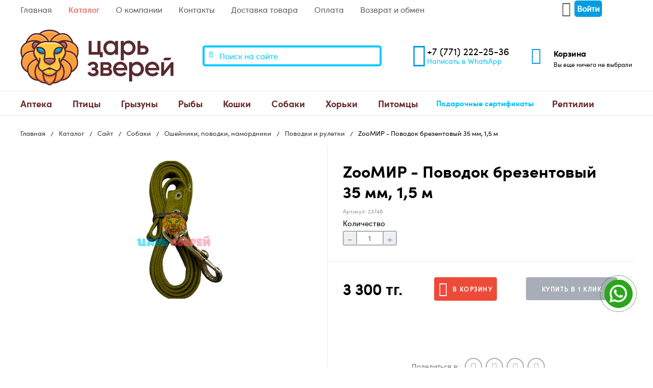

--- FILE ---
content_type: text/html; charset=UTF-8
request_url: https://czv.kz/zoo-leash-canvas-35-1-5-m-23099.html
body_size: 12355
content:
<!DOCTYPE html>
<html lang="ru" prefix="og: //ogp.me/ns#">
<head>
    <title>ZooМИР - Поводок брезентовый 35 мм, 1,5 м - Зоомагазин «Царь Зверей»</title>
    <!-- base xhtml4 -->
	<base href="https://czv.kz/" />
	<meta name="robots" content="index, follow" />
    <link rel="canonical" href="https://czv.kz/zoo-leash-canvas-35-1-5-m-23099.html">
	<meta http-equiv="content-language" content="ru" />
	<meta http-equiv="Content-Type" content="text/html; charset=UTF-8" />
	<meta http-equiv="pragma" content="cache" />
	<meta http-equiv="cache-control" content="cache" />
	<meta http-equiv="Content-Style-Type" content="text/css" />
	<meta http-equiv="Content-Script-Type" content="text/javascript" />
	<meta name="viewport" content="width=device-width, initial-scale=1, maximum-scale=1" />
	
	<meta name="description" content="Зоомагазин «Царь Зверей» предлагает товар ZooМИР - Поводок брезентовый 35 мм, 1,5 м купить недорого c доставкой на дом в Астане. Совершать покупки товаров для домашних животных в интернет-магазине сегодня стало очень просто. Вам нужно лишь выбрать Поводки и рулетки в разделе Ошейники, поводки, намордники и заказать понравившуюся продукцию. А делать это с нами еще и приятно. Здесь вас ждут: широкий ассортимент зоотоваров для животных, выгодная цена, и профессиональная консультация онлайн." />
	
	
	
	
	
	<meta http-equiv="last-modified" content="Tue, 20 Jan 2026 13:46:47 +05" />
	<meta name="author" content="Default Admin User" />
	<meta name="copyright" content="Copyright (c) 2026 by Зоомагазин «Царь Зверей»" />
	<!--[if IE]><meta http-equiv="imagetoolbar" content="no" /><![endif]-->
<!-- Dublin Core -->
	<link rel="schema.DC" href="http://purl.org/dc/elements/1.1/" />
	<meta name="DC.contributor" content="Зоомагазин «Царь Зверей»" />
	<meta name="DC.creator" content="Default Admin User" />
	<meta name="DC.date" content="2026-01-20" />
	<meta name="DC.format" content="text/html" />
	<meta name="DC.identifier" content="ZooМИР - Поводок брезентовый 35 мм, 1,5 м - 23099" />
	<meta name="DC.language" content="ru" />
	<meta name="DC.publisher" content="Зоомагазин «Царь Зверей»" />
	<meta name="DC.rights" content="Copyright (c) 2026 by Зоомагазин «Царь Зверей»" />
	<meta name="DC.rightsHolder" content="Зоомагазин «Царь Зверей»" />
	<meta name="DC.title" content="ZooМИР - Поводок брезентовый 35 мм, 1,5 м" />
<!-- Open Graph -->
    <meta property="og:type" content="website" />
    <meta property="og:title" content="ZooМИР - Поводок брезентовый 35 мм, 1,5 м" />
    <meta property="og:description" content="ZooМИР - Поводок брезентовый 35 мм, 1,5 м" />
    <meta property="og:url" content="https://czv.kz/zoo-leash-canvas-35-1-5-m-23099.html" />
    <meta property="og:image" content="https://czv.kz/templates/czv/images/logo_new.png"/>

	
<!-- icons/rss/css -->
	<link rel="shortcut icon" type="image/x-icon" href="https://czv.kz/favicon.ico" />
	


<!-- end MetaX output -->
    <link href="//fonts.googleapis.com/css?family=Roboto:400,400italic,700,700italic,900,900italic&subset=cyrillic-ext,cyrillic,latin" type="text/css" rel="stylesheet"/>
   
   
    <link href="/templates/czv/css/font-awesome.min.css" type="text/css" rel="stylesheet" />
    <link href="/templates/czv/css/styles.min.css" type="text/css" rel="stylesheet"/>
   
    <link rel="apple-touch-icon" sizes="57x57" href="/apple-icon-57x57.png">
<link rel="apple-touch-icon" sizes="60x60" href="/apple-icon-60x60.png">
<link rel="apple-touch-icon" sizes="72x72" href="/apple-icon-72x72.png">
<link rel="apple-touch-icon" sizes="76x76" href="/apple-icon-76x76.png">
<link rel="apple-touch-icon" sizes="114x114" href="/apple-icon-114x114.png">
<link rel="apple-touch-icon" sizes="120x120" href="/apple-icon-120x120.png">
<link rel="apple-touch-icon" sizes="144x144" href="/apple-icon-144x144.png">
<link rel="apple-touch-icon" sizes="152x152" href="/apple-icon-152x152.png">
<link rel="apple-touch-icon" sizes="180x180" href="/apple-icon-180x180.png">
<link rel="icon" type="image/png" sizes="192x192"  href="/android-icon-192x192.png">
<link rel="icon" type="image/png" sizes="32x32" href="/favicon-32x32.png">
<link rel="icon" type="image/png" sizes="96x96" href="/favicon-96x96.png">
<link rel="icon" type="image/png" sizes="16x16" href="/favicon-16x16.png">
<link rel="manifest" href="/manifest.json">
<meta name="msapplication-TileColor" content="#ffffff">
<meta name="msapplication-TileImage" content="/ms-icon-144x144.png">
<meta name="theme-color" content="#ffffff">
     
      <!-- Google Tag Manager --><script src="/assets/components/fetchit/js/fetchit.js?v=1.1.2" defer></script>
<script>(function(w,d,s,l,i){w[l]=w[l]||[];w[l].push({'gtm.start':
new Date().getTime(),event:'gtm.js'});var f=d.getElementsByTagName(s)[0],
j=d.createElement(s),dl=l!='dataLayer'?'&l='+l:'';j.async=true;j.src=
'https://www.googletagmanager.com/gtm.js?id='+i+dl;f.parentNode.insertBefore(j,f);
})(window,document,'script','dataLayer','GTM-N53MBBC');</script>
<!-- End Google Tag Manager --> 
      
      
 
<link rel="stylesheet" href="/assets/components/minishop2/css/web/default.css?v=feebe7c354" type="text/css" />
<link rel="stylesheet" href="/assets/components/minishop2/css/web/lib/jquery.jgrowl.min.css" type="text/css" />
<script>miniShop2Config = {"close_all_message":"\u0437\u0430\u043a\u0440\u044b\u0442\u044c \u0432\u0441\u0435","cssUrl":"\/assets\/components\/minishop2\/css\/web\/","jsUrl":"\/assets\/components\/minishop2\/js\/web\/","actionUrl":"\/assets\/components\/minishop2\/action.php","ctx":"web","price_format":[2,"."," "],"price_format_no_zeros":true,"weight_format":[3,"."," "],"weight_format_no_zeros":true};</script>
<link rel="stylesheet" href="/assets/components/msearch2/css/web/default.css" type="text/css" />

		<script type="text/javascript">
			if (typeof mse2Config == "undefined") {mse2Config = {"cssUrl":"\/assets\/components\/msearch2\/css\/web\/","jsUrl":"\/assets\/components\/msearch2\/js\/web\/","actionUrl":"\/assets\/components\/msearch2\/action.php"};}
			if (typeof mse2FormConfig == "undefined") {mse2FormConfig = {};}
			mse2FormConfig["d9d4a4e6d4445cc79a7510f75fe167ac31a75f3d"] = {"autocomplete":"results","queryVar":"query","minQuery":3,"pageId":10};
		</script>
<link rel="stylesheet" href="/assets/components/msoneclick/css/web/default.css?v=117ddc6f" type="text/css" />
<script type="text/javascript">
		msOneClick = {};
		msOneClickConfig = {"assetsUrl":"\/assets\/components\/msoneclick\/","cssUrl":"\/assets\/components\/msoneclick\/css\/","jsUrl":"\/assets\/components\/msoneclick\/js\/","imagesUrl":"\/assets\/components\/msoneclick\/images\/","connectorUrl":"\/assets\/components\/msoneclick\/connector.php","actionUrl":"\/assets\/components\/msoneclick\/action.php","corePath":"\/var\/www\/vhosts\/czv.kz\/httpdocs\/core\/components\/msoneclick\/","controllersPath":"\/var\/www\/vhosts\/czv.kz\/httpdocs\/core\/components\/msoneclick\/controllers\/","modelPath":"\/var\/www\/vhosts\/czv.kz\/httpdocs\/core\/components\/msoneclick\/model\/","chunksPath":"\/var\/www\/vhosts\/czv.kz\/httpdocs\/core\/components\/msoneclick\/elements\/chunks\/","templatesPath":"\/var\/www\/vhosts\/czv.kz\/httpdocs\/core\/components\/msoneclick\/elements\/templates\/","chunkSuffix":".chunk.tpl","snippetsPath":"\/var\/www\/vhosts\/czv.kz\/httpdocs\/core\/components\/msoneclick\/elements\/snippets\/","processorsPath":"\/var\/www\/vhosts\/czv.kz\/httpdocs\/core\/components\/msoneclick\/processors\/","captchaPath":"\/assets\/components\/msoneclick\/captcha\/image.php","base64_encode":false,"selector":"oneClick","tplBtn":"tpl.my.msoneclick.btn","tplModal":"tpl.msoneclick.modal","tplForm":"tpl.msoneclick.form","tplSendSuccess":"tpl.msoneclick.send","tplMAILmessage":"tpl.msoneclick.email.message","method":"MS","default_images":"\/assets\/components\/minishop2\/img\/web\/ms2_small.png","field_required_class":"msoc_field__required","email_method_mail":"tsar-zverey2013@yandex.kz","returnForm":false,"enable_captcha":false,"prefix_enabled":false,"deliverys":"3","ctx":"web","pageId":23099,"close_all_message":"\u0417\u0430\u043a\u0440\u044b\u0442\u044c \u0441\u043e\u043e\u0431\u0449\u0435\u043d\u0438\u0435","framework":"default","mask_phone":true,"mask_phone_format":"+7 (999) 999-9999","copy_count":true};

</script>
<link rel="stylesheet" href="/assets/components/easycomm/css/web/ec.default.css" type="text/css" />
<script type="text/javascript">easyCommConfig = {"ctx":"web","jsUrl":"\/assets\/components\/easycomm\/js\/web\/","cssUrl":"\/assets\/components\/easycomm\/css\/web\/","imgUrl":"\/assets\/components\/easycomm\/img\/web\/","actionUrl":"\/assets\/components\/easycomm\/action.php","reCaptchaSiteKey":"6Le1y00pAAAAAIjJQJkkGopi7wvJgi5KDs0D4yPD"}</script>
<link rel="stylesheet" href="/assets/components/office/css/main/default.css" type="text/css" />
<script type="text/javascript">OfficeConfig={"cssUrl":"\/assets\/components\/office\/css\/","jsUrl":"\/assets\/components\/office\/js\/","actionUrl":"\/assets\/components\/office\/action.php","close_all_message":"\u0437\u0430\u043a\u0440\u044b\u0442\u044c \u0432\u0441\u0435","pageId":23099,"csrf":"c7bd44ef18a79a9257ede403dd8ed428"};</script>
<link rel="stylesheet" href="/assets/components/office/css/auth/default.css" type="text/css" />
</head>
<body>
   
    <!-- Google Tag Manager (noscript) -->
<noscript><iframe src="https://www.googletagmanager.com/ns.html?id=GTM-N53MBBC"
height="0" width="0" style="display:none;visibility:hidden"></iframe></noscript>
<!-- End Google Tag Manager (noscript) -->

<nav id="mobile-menu" class="mobile-menu hide-for-xlarge">
    <div class="mobile-menu-wrapper">
        <a href="6-login.html" class="button mobile-menu-profile relative" ><i class="fa fa-user icon" aria-hidden="true"></i> <span>Войти</span></a>

        <div class="is-drilldown">
            <ul class="vertical menu mobile-menu-main" data-drilldown data-wrapper="" data-back-button="<li class='js-drilldown-back'><a href='javascript:;'>Вернуться назад</a></li>">
    <li>
    <a href="22920/"  class="first" >
        Аптека
    </a>
    <ul class="menu vertical"><li>
    <a href="22926-contraceptives/"  class="first" >Контрацептивы</a>
</li><li>
    <a href="22927-protective-collars/"  >Защитные воротники</a>
</li><li>
    <a href="22928-anti-stress-tools/"  >Антистрессовые средства</a>
</li><li>
    <a href="25198-for-the-treatment-of-wounds/"  >Для обработки ран</a>
</li><li>
    <a href="dlya-serdcza/"  >Для сердца</a>
</li><li>
    <a href="dlya-pochek-i-mochepolovoj-sistemyi/"  >Для почек и мочеполовой системы</a>
</li><li>
    <a href="dlya-kozhi-i-shersti/"  >Для кожи и шерсти</a>
</li><li>
    <a href="dlya-pecheni/"  >Для печени</a>
</li><li>
    <a href="dlya-lecheniya-i-profilaktiki-zabolevanij-zhkt/"  >Для лечения и профилактики заболеваний ЖКТ</a>
</li><li>
    <a href="immunomodulyatoryi/"  >Иммуномодуляторы</a>
</li><li>
    <a href="dlya-lechenie-opuxolej/"  >Для лечение опухолей</a>
</li><li>
    <a href="dlya-lecheniya-gribkovyix-zabolevanij/"  >Для лечения грибковых заболеваний</a>
</li><li>
    <a href="tabletkodavatel/"  >Таблеткодаватель</a>
</li><li>
    <a href="protivovospalitelnyie-i-obezbalivayushhie-sredstva/"  >Противовоспалительные и обезбаливающие средства</a>
</li><li>
    <a href="antibakterialnyie-preparatyi/"  >Антибактериальные препараты</a>
</li><li>
    <a href="dlya-kozhi/"  >Для кожи</a>
</li><li>
    <a href="bandazhi-vorotniki-poponyi-veterinarnyie/"  class="last" >Бандажи, воротники, попоны ветеринарные</a>
</li></ul>
</li><li>
    <a href="22921/"  >
        Птицы
    </a>
    <ul class="menu vertical"><li>
    <a href="22929-treats-for-birds/"  class="first" >Лакомства для птиц</a>
</li><li>
    <a href="22930-vitamins-mineral-stones-mineral-supplements/"  >Витамины, минеральные камни, минеральные добавки</a>
</li><li>
    <a href="22931-food/"  >Корм</a>
</li><li>
    <a href="24640-accessories-for-birds/"  >Аксессуары для птиц</a>
</li><li>
    <a href="pesok-dlya-pticz/"  >Песок для птиц</a>
</li><li>
    <a href="kletki-kormushki-poilki-dlya-pticz/"  class="last" >Клетки, кормушки, поилки для птиц</a>
</li></ul>
</li><li>
    <a href="22922/"  >
        Грызуны
    </a>
    <ul class="menu vertical"><li>
    <a href="22932-goodies/"  class="first" >Лакомства</a>
</li><li>
    <a href="22933-cages-feeders-drinkers-etc/"  >Клетки, кормушки, поилки</a>
</li><li>
    <a href="22934-accessories-for-rodents/"  >Аксессуары для грызунов</a>
</li><li>
    <a href="22935-food/"  >Корм</a>
</li><li>
    <a href="22936-fillers-hay-sawdust/"  >Наполнители, сено, опилки</a>
</li><li>
    <a href="24477-anti-parasitic-drugs/"  >Антипаразитарные препараты</a>
</li><li>
    <a href="24478-hygiene/"  >Гигиена</a>
</li><li>
    <a href="24499-vitamins-mineral-stones-mineral-supplements/"  >Витамины, минеральные камни, минеральные добавки</a>
</li><li>
    <a href="igrushka-dlya-gryizunov/"  >Игрушка для грызунов</a>
</li><li>
    <a href="perenoski/"  class="last" >Переноски</a>
</li></ul>
</li><li>
    <a href="22923/"  >
        Рыбы
    </a>
    <ul class="menu vertical"><li>
    <a href="22937-feed/"  class="first" >Корма</a>
</li></ul>
</li><li>
    <a href="22924/"  >
        Кошки
    </a>
    <ul class="menu vertical"><li>
    <a href="22938-probiotic/"  class="first" >Пробиотик</a>
</li><li>
    <a href="22939-toys/"  >Игрушки</a>
</li><li>
    <a href="22940-grooming-cosmetics/"  >Груминг, косметика</a>
</li><li>
    <a href="22941-vitamins-fitominy-supplements/"  >Витамины, фитомины, добавки</a>
</li><li>
    <a href="22942-hygiene-litter/"  >Гигиена, подстилки</a>
</li><li>
    <a href="22943-dry-food/"  >Сухой корм</a>
</li><li>
    <a href="22944-filler/"  >Наполнитель</a>
</li><li>
    <a href="22945-anti-parasitic-drugs/"  >Антипаразитарные препараты</a>
</li><li>
    <a href="22946-scratching-posts-houses/"  >Когтеточки, домики</a>
</li><li>
    <a href="22947-wet-food/"  >Влажный корм</a>
</li><li>
    <a href="22948-transportation-carrying/"  >Транспортировка, переноски</a>
</li><li>
    <a href="22949-goodies/"  >Лакомства</a>
</li><li>
    <a href="22950-toilets-shovels/"  >Туалеты, совочки</a>
</li><li>
    <a href="22951-collars-harnesses/"  >Ошейники, шлейки</a>
</li><li>
    <a href="22952-bowls/"  >Миски, контейнеры</a>
</li><li>
    <a href="24790-teaches-and-repellent-agents/"  >Приучающие и отпугивающие средства</a>
</li><li>
    <a href="sobaki/"  class="last" >Собаки</a>
</li></ul>
</li><li>
    <a href="22925-dogs/"  class="active" >
        Собаки
    </a>
    <ul class="menu vertical"><li>
    <a href="22953-bones-treats/"  class="first" >Косточки, лакомства</a>
</li><li>
    <a href="22954-hygiene-diapers-toilets/"  >Гигиена, пеленки, туалеты</a>
</li><li>
    <a href="22955-bowls-containers-for-food/"  >Миски, контейнеры для корма</a>
</li><li>
    <a href="22956-wet-food/"  >Влажный корм</a>
</li><li>
    <a href="22957-transportation-carrying/"  >Транспортировка, переноски</a>
</li><li>
    <a href="22958-dry-food/"  >Сухой корм</a>
</li><li>
    <a href="22959-vitamin-and-nutritional-supplements/"  >Витаминные и пищевые добавки</a>
</li><li>
    <a href="22960-toys/"  >Игрушки</a>
</li><li>
    <a href="22961-means-parasites/"  >Средства от паразитов</a>
</li><li>
    <a href="22962-collars-leashes-muzzles/"  class="active" >Ошейники, поводки, намордники</a>
</li><li>
    <a href="22963-grooming-cosmetics/"  >Груминг, косметика</a>
</li><li>
    <a href="24445-probiotic/"  >Пробиотик</a>
</li><li>
    <a href="24953-sunbeds/"  >Лежаки</a>
</li><li>
    <a href="25032-clothes-and-shoes/"  >Одежда и обувь</a>
</li><li>
    <a href="25126-kashi/"  >Каши</a>
</li><li>
    <a href="obuchenie-i-trenirovka/"  >Обучение и тренировка</a>
</li><li>
    <a href="priuchayushhie-i-otpugivayushhie-sredstva/"  class="last" >Приучающие и отпугивающие средства</a>
</li></ul>
</li><li>
    <a href="24725/"  >
        Хорьки
    </a>
    <ul class="menu vertical"><li>
    <a href="24726-wet-food/"  class="first" >Влажный корм</a>
</li><li>
    <a href="suxoj-korm/"  class="last" >Сухой корм</a>
</li></ul>
</li><li>
    <a href="pitomczyi/"  >
        Питомцы
    </a>
    <ul class="menu vertical"><li>
    <a href="gryizunyi/"  class="first" >Грызуны</a>
</li></ul>
</li><li>
    <a href="podarochnyie-sertifikatyi/"  >Подарочные сертификаты</a>
</li><li>
    <a href="24842/"  class="last" >
        Рептилии
    </a>
    <ul class="menu vertical"><li>
    <a href="24843-soils/"  class="first" >Грунты</a>
</li></ul>
</li>
</ul>


            <ul class="vertical menu">
            <li class="first"><a href="/" >Главная</a></li><li class="active"><a href="9-directory/" >Каталог</a></li><li><a href="about-the-company/" >О компании</a></li><li><a href="contacts.html" >Контакты</a></li><li><a href="delivery/" >Доставка товара</a></li><li><a href="payment/" >Оплата</a></li><li class="last"><a href="returns-and-exchanges/" >Возврат и обмен</a></li>
        </ul>
            <!--<form class="mobile-menu-search relative" method="get" action="search.html">-->
            <!--    <button type="submit"><i class="fa fa-search icon" aria-hidden="true"></i></button>-->
            <!--    <input type="text" placeholder="Поиск по каталогу" name="query"/>-->
            <!--</form>-->
        </div>
        

    </div>
</nav>
<div id="page">
    <header>
        <div class="header-line-top hide-for-small-only hide-for-medium-only hide-for-large-only">
            <div class="container row">
                <ul class="menu float-left"><li class="first"><a href="/" >Главная</a></li><li class="active"><a href="9-directory/" >Каталог</a></li><li><a href="about-the-company/" >О компании</a></li><li><a href="contacts.html" >Контакты</a></li><li><a href="delivery/" >Доставка товара</a></li><li><a href="payment/" >Оплата</a></li><li class="last"><a href="returns-and-exchanges/" >Возврат и обмен</a></li></ul>
                <div class="float-right inline-block-container ">

                    <div class="inline-block-item relative">
                        <a href="#login" class="button transparent header-line-top-profile fancybox" data-toggle="profile-dropdown"><i class="fa fa-user icon" aria-hidden="true"></i> <span>Войти</span></a>
                    </div>
                </div>
            </div>
        </div>
        <div class="advanced-container inline-block-container relative header-mobile-fixed">
            <a href="javascript:;" class="header-mobile-toggle inline-block-item vertical-middle hide-for-xlarge"><i class="fa fa-bars icon" aria-hidden="true"></i></a>
            <a href="/" class="header-logo vertical-middle"><img data-src="/templates/czv/images/logo_new.png" alt="Зоомагазин «Царь Зверей»" title="Зоомагазин «Царь Зверей»"/ class="lazyload"></a>
            <div class="header-block-right show-for-xlarge">
                <div class="inline-block-item">
                    <form data-key="d9d4a4e6d4445cc79a7510f75fe167ac31a75f3d" action="search.html" method="get" class="search-form search-form-header relative msearch2" id="mse2_form">
    <button type="submit"><i class="fa fa-search icon" aria-hidden="true"></i></button>
	<input type="text" class="form-control" name="query" placeholder="Поиск на сайте" value="" />
</form>
                </div>
                <div class="header-phone inline-block-item">
                    <div class="inline-block-container">
                        <i class="fa fa-mobile icon" aria-hidden="true"></i>
                        <div class="inline-block-item">
                            <div class="header-phone-number"><a href="tel:+77712222536">+7 (771) 222-25-36</a></div>
                            <!--<div class="header-phone-link"><a href="#request-callback" class="fancybox">Заказать обратный звонок</a></div>-->
                            <div class="header-phone-link"><a target="_blank" href="https://wa.me/77712222536">Написать в WhatsApp</a></div>
                        </div>
                    </div>
                </div>
                <div class="header-cart header-block-info inline-block-item">

                    <a href="5-basket.html" class="inline-block-container">
                        <i class="fa fa-shopping-cart icon" aria-hidden="true"></i>
                        <div class="inline-block-item vertical-top">
                            <div id="msMiniCart" class="">
    <div class="empty">
        <h5><i class="glyphicon glyphicon-shopping-cart"></i> Корзина</h5>
        Вы еще ничего не выбрали    </div>
    <div class="not_empty">
        <h5><i class="glyphicon glyphicon-shopping-cart"></i> Корзина</h5>
        Всего товаров: <strong class="ms2_total_count">0</strong> шт.,
        на сумму: <strong class="ms2_total_cost">0</strong> тг.    </div>
</div>
                        </div>
                    </a>
                </div>
            </div>
            <ul class="header-fixed-block">
                <li class="header-cart header-block-info header-fixed-item">
                    <a href="5-basket.html" class="inline-block-container vertical-middle">
                            <span class="inline-block-item relative">
                                <i class="fa fa-shopping-cart icon" aria-hidden="true"></i>
                                <span class="header-block-info-counter inline-block-item" title="0 товаров"></span>
                            </span>
                        <span class="inline-block-item hide-for-small-only hide-for-medium-only hide-for-large-only">
                                <span class="header-block-info-link">Корзина</span>
                                <span class="header-block-info-desc price-block" title="0 товаров в корзине">0 товаров в корзине</span>
                            </span>
                    </a>
                </li>

            </ul>
        </div>
        <nav class="header-main-menu header-menu-fixed hide-for-small-only hide-for-medium-only hide-for-large-only">
            <div class="container row">
                <div class="header-main-menu-block float-left">
                    <ul class="header-main-menu-base menu dropdown float-left" data-dropdown-menu>
    <li class="header-main-menu-category">
    <a href="22920/"  class="first" >
        Аптека
    </a>
    <ul class="menu vertical header-main-menu-dropdown is-dropdown-submenu"><li>
    <a href="22926-contraceptives/"  class="first" >Контрацептивы</a>
</li><li>
    <a href="22927-protective-collars/"  >Защитные воротники</a>
</li><li>
    <a href="22928-anti-stress-tools/"  >Антистрессовые средства</a>
</li><li>
    <a href="25198-for-the-treatment-of-wounds/"  >Для обработки ран</a>
</li><li>
    <a href="dlya-serdcza/"  >Для сердца</a>
</li><li>
    <a href="dlya-pochek-i-mochepolovoj-sistemyi/"  >Для почек и мочеполовой системы</a>
</li><li>
    <a href="dlya-kozhi-i-shersti/"  >Для кожи и шерсти</a>
</li><li>
    <a href="dlya-pecheni/"  >Для печени</a>
</li><li>
    <a href="dlya-lecheniya-i-profilaktiki-zabolevanij-zhkt/"  >Для лечения и профилактики заболеваний ЖКТ</a>
</li><li>
    <a href="immunomodulyatoryi/"  >Иммуномодуляторы</a>
</li><li>
    <a href="dlya-lechenie-opuxolej/"  >Для лечение опухолей</a>
</li><li>
    <a href="dlya-lecheniya-gribkovyix-zabolevanij/"  >Для лечения грибковых заболеваний</a>
</li><li>
    <a href="tabletkodavatel/"  >Таблеткодаватель</a>
</li><li>
    <a href="protivovospalitelnyie-i-obezbalivayushhie-sredstva/"  >Противовоспалительные и обезбаливающие средства</a>
</li><li>
    <a href="antibakterialnyie-preparatyi/"  >Антибактериальные препараты</a>
</li><li>
    <a href="dlya-kozhi/"  >Для кожи</a>
</li><li>
    <a href="bandazhi-vorotniki-poponyi-veterinarnyie/"  class="last" >Бандажи, воротники, попоны ветеринарные</a>
</li></ul>
</li><li class="header-main-menu-category">
    <a href="22921/"  >
        Птицы
    </a>
    <ul class="menu vertical header-main-menu-dropdown is-dropdown-submenu"><li>
    <a href="22929-treats-for-birds/"  class="first" >Лакомства для птиц</a>
</li><li>
    <a href="22930-vitamins-mineral-stones-mineral-supplements/"  >Витамины, минеральные камни, минеральные добавки</a>
</li><li>
    <a href="22931-food/"  >Корм</a>
</li><li>
    <a href="24640-accessories-for-birds/"  >Аксессуары для птиц</a>
</li><li>
    <a href="pesok-dlya-pticz/"  >Песок для птиц</a>
</li><li>
    <a href="kletki-kormushki-poilki-dlya-pticz/"  class="last" >Клетки, кормушки, поилки для птиц</a>
</li></ul>
</li><li class="header-main-menu-category">
    <a href="22922/"  >
        Грызуны
    </a>
    <ul class="menu vertical header-main-menu-dropdown is-dropdown-submenu"><li>
    <a href="22932-goodies/"  class="first" >Лакомства</a>
</li><li>
    <a href="22933-cages-feeders-drinkers-etc/"  >Клетки, кормушки, поилки</a>
</li><li>
    <a href="22934-accessories-for-rodents/"  >Аксессуары для грызунов</a>
</li><li>
    <a href="22935-food/"  >Корм</a>
</li><li>
    <a href="22936-fillers-hay-sawdust/"  >Наполнители, сено, опилки</a>
</li><li>
    <a href="24477-anti-parasitic-drugs/"  >Антипаразитарные препараты</a>
</li><li>
    <a href="24478-hygiene/"  >Гигиена</a>
</li><li>
    <a href="24499-vitamins-mineral-stones-mineral-supplements/"  >Витамины, минеральные камни, минеральные добавки</a>
</li><li>
    <a href="igrushka-dlya-gryizunov/"  >Игрушка для грызунов</a>
</li><li>
    <a href="perenoski/"  class="last" >Переноски</a>
</li></ul>
</li><li class="header-main-menu-category">
    <a href="22923/"  >
        Рыбы
    </a>
    <ul class="menu vertical header-main-menu-dropdown is-dropdown-submenu"><li>
    <a href="22937-feed/"  class="first" >Корма</a>
</li></ul>
</li><li class="header-main-menu-category">
    <a href="22924/"  >
        Кошки
    </a>
    <ul class="menu vertical header-main-menu-dropdown is-dropdown-submenu"><li>
    <a href="22938-probiotic/"  class="first" >Пробиотик</a>
</li><li>
    <a href="22939-toys/"  >Игрушки</a>
</li><li>
    <a href="22940-grooming-cosmetics/"  >Груминг, косметика</a>
</li><li>
    <a href="22941-vitamins-fitominy-supplements/"  >Витамины, фитомины, добавки</a>
</li><li>
    <a href="22942-hygiene-litter/"  >Гигиена, подстилки</a>
</li><li>
    <a href="22943-dry-food/"  >Сухой корм</a>
</li><li>
    <a href="22944-filler/"  >Наполнитель</a>
</li><li>
    <a href="22945-anti-parasitic-drugs/"  >Антипаразитарные препараты</a>
</li><li>
    <a href="22946-scratching-posts-houses/"  >Когтеточки, домики</a>
</li><li>
    <a href="22947-wet-food/"  >Влажный корм</a>
</li><li>
    <a href="22948-transportation-carrying/"  >Транспортировка, переноски</a>
</li><li>
    <a href="22949-goodies/"  >Лакомства</a>
</li><li>
    <a href="22950-toilets-shovels/"  >Туалеты, совочки</a>
</li><li>
    <a href="22951-collars-harnesses/"  >Ошейники, шлейки</a>
</li><li>
    <a href="22952-bowls/"  >Миски, контейнеры</a>
</li><li>
    <a href="24790-teaches-and-repellent-agents/"  >Приучающие и отпугивающие средства</a>
</li><li>
    <a href="sobaki/"  class="last" >Собаки</a>
</li></ul>
</li><li class="header-main-menu-category">
    <a href="22925-dogs/"  class="active" >
        Собаки
    </a>
    <ul class="menu vertical header-main-menu-dropdown is-dropdown-submenu"><li>
    <a href="22953-bones-treats/"  class="first" >Косточки, лакомства</a>
</li><li>
    <a href="22954-hygiene-diapers-toilets/"  >Гигиена, пеленки, туалеты</a>
</li><li>
    <a href="22955-bowls-containers-for-food/"  >Миски, контейнеры для корма</a>
</li><li>
    <a href="22956-wet-food/"  >Влажный корм</a>
</li><li>
    <a href="22957-transportation-carrying/"  >Транспортировка, переноски</a>
</li><li>
    <a href="22958-dry-food/"  >Сухой корм</a>
</li><li>
    <a href="22959-vitamin-and-nutritional-supplements/"  >Витаминные и пищевые добавки</a>
</li><li>
    <a href="22960-toys/"  >Игрушки</a>
</li><li>
    <a href="22961-means-parasites/"  >Средства от паразитов</a>
</li><li>
    <a href="22962-collars-leashes-muzzles/"  class="active" >Ошейники, поводки, намордники</a>
</li><li>
    <a href="22963-grooming-cosmetics/"  >Груминг, косметика</a>
</li><li>
    <a href="24445-probiotic/"  >Пробиотик</a>
</li><li>
    <a href="24953-sunbeds/"  >Лежаки</a>
</li><li>
    <a href="25032-clothes-and-shoes/"  >Одежда и обувь</a>
</li><li>
    <a href="25126-kashi/"  >Каши</a>
</li><li>
    <a href="obuchenie-i-trenirovka/"  >Обучение и тренировка</a>
</li><li>
    <a href="priuchayushhie-i-otpugivayushhie-sredstva/"  class="last" >Приучающие и отпугивающие средства</a>
</li></ul>
</li><li class="header-main-menu-category">
    <a href="24725/"  >
        Хорьки
    </a>
    <ul class="menu vertical header-main-menu-dropdown is-dropdown-submenu"><li>
    <a href="24726-wet-food/"  class="first" >Влажный корм</a>
</li><li>
    <a href="suxoj-korm/"  class="last" >Сухой корм</a>
</li></ul>
</li><li class="header-main-menu-category">
    <a href="pitomczyi/"  >
        Питомцы
    </a>
    <ul class="menu vertical header-main-menu-dropdown is-dropdown-submenu"><li>
    <a href="gryizunyi/"  class="first" >Грызуны</a>
</li></ul>
</li><li>
    <a href="podarochnyie-sertifikatyi/"  >Подарочные сертификаты</a>
</li><li class="header-main-menu-category">
    <a href="24842/"  class="last" >
        Рептилии
    </a>
    <ul class="menu vertical header-main-menu-dropdown is-dropdown-submenu"><li>
    <a href="24843-soils/"  class="first" >Грунты</a>
</li></ul>
</li>
</ul>

                </div>
                <ul class="header-main-menu-other menu float-right hide">
                    <li class="header-main-menu-category">
                        <a href="#" data-toggle="header-main-menu-full"><i class="fa fa-circle-o icon" aria-hidden="true"></i><i class="fa fa-circle-o icon" aria-hidden="true"></i><i class="fa fa-circle-o icon" aria-hidden="true"></i></a>
                        <div id="header-main-menu-full" class="dropdown-pane header-main-menu-dropdow-full" data-dropdown data-hover="true" data-hover-pane="true" data-v-offset="0">
                            <span class="header-main-menu-dropdown-arrow"><span class="inner"></span></span>
                            <ul class="container"></ul>
                        </div>
                    </li>
                </ul>
            </div>
        </nav>
    </header>
    <section>

<div class="advanced-container-medium">
	<ol class="breadcrumb"><li class="breadcrumb-item"><a href="/">Главная</a></li>
<li class="breadcrumb-item"><a href="9-directory/">Каталог</a></li>
<li class="breadcrumb-item"><a href="sajt/">Сайт</a></li>
<li class="breadcrumb-item"><a href="22925-dogs/">Собаки</a></li>
<li class="breadcrumb-item"><a href="22962-collars-leashes-muzzles/">Ошейники, поводки, намордники</a></li>
<li class="breadcrumb-item"><a href="23065-leashes-and-roulette/">Поводки и рулетки</a></li>
<li class="breadcrumb-item active">ZooМИР - Поводок брезентовый 35 мм, 1,5 м</li></ol>
	<article class="inner-container product">
		<div itemtype="https://schema.org/Product" itemscope id="content" class="product">
			<meta itemprop="category" content="Поводки и рулетки">
<div class="product-preview relative">
	<div id="msGallery">
            <div class="fancybox_wrapper"
             data-nav="thumbs"
             data-thumbheight="45"
             data-allowfullscreen="true"
             data-swipe="true"
            
             data-autoplay="5000"
             data-width="100%">
                            <a  itemprop="image" href="/assets/images/products/23099/zoomir-povodok-brezentovyj-20-15m.jpg" target="_blank" class="fancybox">
                    <img src="/assets/images/products/23099/medium/zoomir-povodok-brezentovyj-20-15m.jpg" alt="ZooМИР - Поводок брезентовый 35 мм, 1,5 м" title="ZooМИР - Поводок брезентовый 35 мм, 1,5 м">
                </a>
                    </div>
    </div>
</div>

<div class="product-info vertical-top">
    <form class="form-horizontal ms2_form" method="post">
    <input type="hidden" name="id" value="23099"/>
	<div class="product-info-block">
		<h1 itemprop="name">ZooМИР - Поводок брезентовый 35 мм, 1,5 м</h1>
		<div class="product-info-code">Артикул: 23748</div>
		<div class="row small-up-2 large-up-3 hidden">
		<!--	<div class="column">
				<div class="rating" itemprop="aggregateRating" itemscope itemtype="http://schema.org/AggregateRating">
					<meta itemprop="ratingValue" content="1.5">
					<meta itemprop="ratingCount" content="2">
					<meta itemprop="bestRating" content="5">
					<meta itemprop="worstRating" content="0">
					<div class="rating-star">
						<div class="rating-star-active" style="width: 30%;"></div>
					</div>
					<span class="rating-count hide-for-small-only" title="Этот товар оценили #2# раза">2</span>
				</div>
			</div> -->
			<div class="column existence many" title="Много">
				<div class="existence-icon">
					<div class="existence-icon-active"></div>
				</div>
				<span class="existence-count">Много</span>
			</div>
		</div>
		<div class="clearfix"></div>
		<div class="row">
			<div class="column large-4">
				<div class="product-count">
				    <div class="product-info-caption">Количество</div>
					<div class="input-group">
						<div class="input-group-button">
							<button class="button decrement" type="button">-</button>
						</div>
						<input class="input-group-field" type="number" id="count" name="count" min="1" value="1">
						<div class="input-group-button">
							<button class="button increment" type="button">+</button>
						</div>
					</div>
					
				</div>
			<!--	Под заказ -->
			</div>
		</div>
		<div class="clearfix"></div>
		<div class="row">

            
           
		</div>
	</div>
	<div class="product-info-block product-info-price">
		<div class="row">
			<div class="hide" itemprop="offers" itemscope itemtype="http://schema.org/Offer">
				<meta itemprop="price" content="3 300">
				<meta itemprop="priceCurrency" content="KZT">
				<link itemprop="availability" href="http://schema.org/InStock">
			</div>
			<div class="large-4 columns">
				<div class="product-price sale-price">
                    <div class="main">3 300 <span class="rub">тг.</span> </div>
                    
				</div>
			</div>
			<div class="large-8 columns">
				<div class="row large-up-2">
				    <!--
				    <a href="#request-product-callback" class="button secondary fancybox request-product-callback" data-id="23099" data-name="ZooМИР - Поводок брезентовый 35 мм, 1,5 м">Под заказ</a>
					-->
					
					    <div class="column">
                            <button type="submit" class="product-info-button-primary button add2cart" name="ms2_action" value="cart/add">
                                <i class="fa fa-shopping-cart icon" aria-hidden="true"></i><span>В корзину</span>
                            </button>
					    </div>
				    	<div class="column">
					        <a href="zoo-leash-canvas-35-1-5-m-23099.html#" class="oneClick btn_one_click product-info-button-primary button secondary" data-hash="320cc8feb718dc0a87e345a51e690b22" data-product="23099">Купить в 1 клик</a>
				    	</div>
						

				</div>
				<div class="row medium-up-2 hidden">
					<div class="column">
						<a href="#" class="button transparent add2liked"><i class="fa fa-heart-o icon" aria-hidden="true"></i> <span>В избранное</span></a>
					</div>
					<div class="column">
						<a href="javascript:void(0);" class="button transparent add2compare"><i class="fa fa-exchange icon" aria-hidden="true"></i> <span>Сравнить</span></a>
					</div>
				</div>
			</div>
		</div>
	</div>
	</form>
	<div class="product-info-block product-info-desc">
		
	</div>
	<div class="product-social-block">
	
	<ul class="product-info-block product-info-social inline-block-container">
	    <li class="inline-block-item" style="margin:5px 10px 0 0;">Поделиться в:</li>
		<li class="inline-block-item icon-social-facebook"><a href="https://www.facebook.com/sharer.php?src=sp&u=https://czv.kz/zoo-leash-canvas-35-1-5-m-23099.html&utm_source=share2" target="_blank"><i class="fa fa-facebook icon" aria-hidden="true"></i></a></li>
		<li class="inline-block-item icon-social-vk"><a href="https://vk.com/share.php?url=https://czv.kz/zoo-leash-canvas-35-1-5-m-23099.html&utm_source=share2" target="_blank"><i class="fa fa-vk icon" aria-hidden="true"></i></a></li>
		<li class="inline-block-item icon-social-ok"><a href="https://connect.ok.ru/offer?url=https://czv.kz/zoo-leash-canvas-35-1-5-m-23099.html&utm_source=share2" target="_blank"><i class="fa fa-odnoklassniki icon" aria-hidden="true"></i></a></li>
		<li class="inline-block-item icon-social-twitter"><a href="https://twitter.com/intent/tweet?url=https://czv.kz/zoo-leash-canvas-35-1-5-m-23099.html&utm_source=share2" target="_blank"><i class="fa fa-twitter icon" aria-hidden="true"></i></a></li>
	</ul>
	</div>
	
	        
</div>

<div class="clearfix"></div>
<br/>
<br/>
<div class="product-accordion-tabs">
    
        <ul class="tabs row large-up-4 show-for-xlarge" id="product-accordion-tabs" data-tabs>
            <li class="column tabs-title is-active"><a href="#product-tab-1">Описание</a></li>
            <li class="column tabs-title"><a href="#product-tab-2">Характеристики</a></li>
            <!--<li class="column tabs-title"><a href="#product-tab-3">Отзывы</a></li>-->
        </ul>
        <ul class="product-accordion-tabs-content accordion" data-accordion data-tabs-content="product-accordion-tabs" role="tablist">
            <li class="product-accordion-tabs-item accordion-item is-active" id="product-tab-1">
                <a href="#" class="accordion-title hide-for-xlarge" role="tab">Описание</a>
                <div class="product-accordion-tabs-wrap accordion-content" data-tab-content role="tabpanel">
                    <div itemprop="description">
                        
                         <p>Поводок брезентовый 35 мм от ZooМИР - это стильный и удобный аксессуар для прогулок с вашей собакой. Изготовлен из качественных материалов, этот поводок обеспечивает надежность и контроль во время прогулок.</p>

<h3>Особенности:</h3>

<ul>
	<li>Прочный материал: Поводок изготовлен из прочного брезента, который отличается износостойкостью и долговечностью. Материал сохраняет свои характеристики даже при воздействии влаги и погодных условий.</li>
	<li>Стильный дизайн: Поводок имеет яркий и привлекательный дизайн, который подчеркнет индивидуальность вашей собаки и сделает прогулки более яркими.</li>
	<li>Удобная ручка: Поводок оснащен удобной ручкой, которая обеспечивает надежный захват и комфортное использование в течение прогулки.</li>
	<li>Регулируемая длина: Поводок имеет длину 1,5 метра, что обеспечивает достаточное пространство для движения вашей собаки. Регулируемая длина позволяет легко контролировать питомца.</li>
	<li>Прочная застежка: Металлическая застежка надежно крепится к ошейнику собаки, предотвращая возможность случайного высвобождения.</li>
	<li>Безопасность: Поводок обеспечивает безопасность и контроль над собакой во время прогулок, что позволяет избежать непредвиденных ситуаций.</li>
	<li>Универсальность: Поводок подходит для собак разных пород и размеров, что делает его отличным выбором для широкого круга питомцев.</li>
	<li>Легкий и компактный: Поводок легко складывается и носится с собой, что делает его удобным для прогулок и путешествий.</li>
</ul>

<p>Поводок брезентовый 35 мм от ZooМИР - это стильный и функциональный аксессуар, который обеспечит комфорт и безопасность во время прогулок с вашей собакой. Его прочные материалы и яркий дизайн сделают каждую прогулку приятной и увлекательной для вас и вашего питомца.</p>

                      
                        </div>
                </div>
            </li>
            <li class="product-accordion-tabs-item accordion-item" id="product-tab-2">
                <a href="#" class="accordion-title hide-for-xlarge" role="tab">Характеристики</a>
                <div class="product-accordion-tabs-wrap accordion-content product-specification" data-tab-content role="tabpanel">
                    <table>
                    
                    </table>
                </div>
            </li>
          <!--   <li class="product-accordion-tabs-item accordion-item" id="product-tab-3">
              <a href="#" class="accordion-title hide-for-xlarge" role="tab">Отзывы</a>
              <div class="product-accordion-tabs-wrap accordion-content product-reviews" data-tab-content role="tabpanel">
                  
          
                  <h2>Оставить отзыв</h2>
<form class="form well ec-form" method="post" role="form" id="ec-form-resource-23099" data-fid="resource-23099" action="">
    <input type="hidden" name="thread" value="resource-23099">

    <div class="form-group ec-antispam">
        <label for="ec-address-resource-23099" class="control-label">Антиспам поле. Его необходимо скрыть через css</label>
        <input type="text" name="address" class="form-control" id="ec-address-resource-23099" value="" />
    </div>

    <div class="form-group">
        <label for="ec-user_name-resource-23099" class="control-label">Ваше имя</label>
        <input type="text" name="user_name" class="form-control" id="ec-user_name-resource-23099" value="" />
        <span class="ec-error help-block" id="ec-user_name-error-resource-23099"></span>
    </div>

    <div class="form-group">
        <label for="ec-user_email-resource-23099" class="control-label">Электронная почта</label>
        <input type="text" name="user_email" class="form-control" id="ec-user_email-resource-23099" value="" />
        <span class="ec-error help-block" id="ec-user_email-error-resource-23099"></span>
    </div>

    <div class="form-group">
        <label for="ec-rating-resource-23099" class="control-label">Оценка</label>
        <input type="hidden" name="rating" id="ec-rating-resource-23099" value="" />
        <div class="ec-rating ec-clearfix" data-storage-id="ec-rating-resource-23099">
            <div class="ec-rating-stars">
                <span data-rating="1" data-description="Плохо"></span>
                <span data-rating="2" data-description="Есть и получше"></span>
                <span data-rating="3" data-description="Средне"></span>
                <span data-rating="4" data-description="Хорошо"></span>
                <span data-rating="5" data-description="Отлично! Рекомендую!"></span>
            </div>
            <div class="ec-rating-description">Пожалуйста, оцените по 5 бальной шкале</div>
        </div>
        <span class="ec-error help-block" id="ec-rating-error-resource-23099"></span>
    </div>

    <div class="form-group">
        <label for="ec-text-resource-23099" class="control-label">Ваше сообщение</label>
        <textarea type="text" name="text" class="form-control" rows="5" id="ec-text-resource-23099"></textarea>
        <span class="ec-error help-block" id="ec-text-error-resource-23099"></span>
    </div>

    <div class="form-group">
    <div class="ec-captcha" id="ec-captcha-resource-23099"></div>
    <span class="ec-error help-block" id="ec-captcha-error-resource-23099"></span>
</div>
    <div class="form-actions">
        <input type="submit" class="button primary" name="send" value="Отправить" />
    </div>
</form>
<div id="ec-form-success-resource-23099"></div>
              </div>
          </li>  -->           
        </ul>
    
</div>
		</div>
	</article>
</div>

</section>
<footer>
    <div class="footer-line-top">
        <div class="advanced-container-medium footer-line-top-container row large-up-2 xlarge-up-3">
            <div class="show-for-large column">
                <div class="footer-line-top-caption">Мы в социальных сетях</div>
                <ul class="footer-line-top-social inline-block-container">
                    <!--<li class="inline-block-item icon-social-facebook"><a href="http://facebook.com" target="_blank"><i class="fa fa-facebook icon" aria-hidden="true"></i></a></li>-->
                  <!--  <li class="inline-block-item icon-social-vk"><a href="https://vk.com/zooastana" target="_blank"><i class="fa fa-vk icon" aria-hidden="true"></i></a></li>-->
                    <!-- <li class="inline-block-item icon-social-ok"><a href="http://ok.ru" target="_blank"><i class="fa fa-odnoklassniki icon" aria-hidden="true"></i></a></li>
                    <li class="inline-block-item icon-social-twitter"><a href="http://twitter.com" target="_blank"><i class="fa fa-twitter icon" aria-hidden="true"></i></a></li>
                    <li class="inline-block-item icon-social-google"><a href="http://google.com" target="_blank"><i class="fa fa-google-plus icon" aria-hidden="true"></i></a></li>-->
                    <li class="inline-block-item icon-social-instagram"><a href="http://instagram.com/astana_petstore/" target="_blank"><i class="fa fa-instagram icon" aria-hidden="true"></i></a></li>
                </ul>
            </div>
            <div class="column">
                <div class="footer-subscribe">
                    <form class="footer-line-top-subscribe">&nbsp;
                        <div class="hidden">
                        <div class="footer-line-top-caption">Подписаться на рассылку</div>
                        <div class="inline-block-container">
                            <input type="text" placeholder="Ваша электронная почта" class="inline-block-item hollow" />
                            <button type="submit" class="button small inline-block-item">Отправить</button>
                        </div>
                        </div>
                    </form>
                </div>
            </div>
            <div class="show-for-xlarge column">
                <div class="float-right">
                    <div class="footer-line-top-caption text-center">Способы оплаты</div>
                    <ul class="pay-system-list small inline-block-container">
                        <li class="inline-block-item"><img data-src="/templates/czv/images/kaspi.png" class="lazyload" alt=""></li>
                        <li class="inline-block-item"><img data-src="/templates/czv/images/pay-4.png" class="lazyload" alt=""></li>
                        <li class="inline-block-item"><img data-src="/templates/czv/images/pay-2.png" class="lazyload" alt=""></li>
                       
                    </ul>
                </div>
            </div>
        </div>
    </div>
    <div class="footer-main">
        <div class="advanced-container-medium inline-block-container text-center">
            <div class="footer-info inline-block-item">
                <a href="/" class="footer-info-logo"><img data-src="/templates/czv/images/logo_footer.png" style="width:200px" class="lazyload" alt="" /></a>
                <div class="footer-info-phone">
                    <div class="footer-info-phone-number"><a href="tel:+77712222536">+7 (771) 222-25-36</a></div>
                    <!-- <div class="footer-info-phone-link"><a href="#request-callback" class="fancybox">Заказать обратный звонок</a></div> -->
                    <div class="header-phone-link"><a target="_blank" href="https://wa.me/77712222536">Написать в WhatsApp</a></div>
                </div>
                <a class="footer-info-mail" href="mailto:info@czv.kz">info@czv.kz</a>
        <div class="advanced-container-medium">
            <div class="footer-copyright-company">&copy; 2026&nbsp; Царь Зверей </div>
         </div>

            </div>
            <nav class="footer-main-menu inline-block-item show-for-xlarge">
                <ul class="inline-block-container">
                    <li class="inline-block-item footer-main-menu-category">
                        <a href="9-directory/">Каталог товаров</a>
                        <ul class="menu vertical footer-main-menu-list"><li><a href="22920/"  class="first" >Аптека</a></li><li><a href="22921/"  >Птицы</a></li><li><a href="22922/"  >Грызуны</a></li><li><a href="22923/"  >Рыбы</a></li><li><a href="22924/"  >Кошки</a></li><li><a href="22925-dogs/"  class="active" >Собаки</a></li><li><a href="24725/"  >Хорьки</a></li><li><a href="pitomczyi/"  >Питомцы</a></li><li><a href="podarochnyie-sertifikatyi/"  >Подарочные сертификаты</a></li><li><a href="24842/"  class="last" >Рептилии</a></li></ul>
                    </li>
                    <li class="inline-block-item footer-main-menu-category">
                        <a href="about-the-company/">Компания</a>
                        <ul class="menu vertical footer-main-menu-list">
                            <li class=""><a href="about-the-company/">О компании</a></li>
<li class="first"><a href="interesting/" >Интересное</a></li>
<li class=""><a href="contacts.html">Контакты</a></li>

                        </ul>
                    </li>
                    <li class="inline-block-item footer-main-menu-category">
                        <a href="/9-directory/">Интернет-магазин</a>
                        <ul class="menu vertical footer-main-menu-list">
                            <li><a href="/payment/">Оплата заказа</a></li>
                            <li><a href="/delivery/">Доставка товара</a></li>
                            <li><a href="/returns-and-exchanges/">Возврат и обмен</a></li>
                        </ul>
                    </li>
                   <!-- <li class="inline-block-item footer-main-menu-category hide-for-xlarge-only">
                        <a href="/info/">Информация</a>
                        <ul class="menu vertical footer-main-menu-list">
                            <li><a href="/info/suppliers/">Поставщикам</a></li>
                            <li><a href="/info/guaranty/">Гарантия</a></li>
                        </ul>
                    </li> -->
                </ul>
            </nav>
        </div>
    </div>
    
</footer>
<a href="javascript:;" class="scroll-up-down button"><img data-src="/templates/czv/images/ico_up.svg" class="icon lazyload" alt=""></a>
<div id="request-callback" class="fancybox-block">
    <div class="fancybox-block-caption">Заказать звонок</div>
    <div class="fancybox-block-wrap">
<form data-fetchit="fc34e74cd2068f1860fea964cedfe5fa" method="post" class="form fancybox-block-form callbackFormClick">
    <div class="tplCallbackFormSuccess primary"></div>
 <div class="input_block">
  <input type="text" name="name" required="" class="" placeholder="Ваше имя*" value="">
  <span class="error error_name"></span>
 </div>
 <div class="input_block">
   <input type="text" class="phone" id="phone" name="phone" required="" placeholder="Ваш телефон*" value="">
          <span class="error error_name"></span>     
 </div>
     <input type="hidden" name="product" value="">
     <input type="hidden" name="productid" value="">
      <input type="hidden" name="email" value="">   
<p class="text-small"></p>
 <div class="input_btn">
  <button type="submit" class="small-12 button small fancybox-button text-center">Отправить заявку</button>
 
 
 <div class="g-recaptcha" data-sitekey="6Le1y00pAAAAAIjJQJkkGopi7wvJgi5KDs0D4yPD"></div>
<script type="text/javascript" src="https://www.google.com/recaptcha/api.js?hl=ru"></script>
 
 </div>
</form>
    </div>
</div>
<div id="request-product-callback" class="fancybox-block">
    <div class="fancybox-block-caption">Заказать товар</div>
    <div class="fancybox-block-wrap">
        <form data-fetchit="bc47b9dd05778234f4d7f6eb0703beea" method="post" class="form fancybox-block-form callbackFormClick">
    <div class="tplCallbackFormSuccess primary"></div>
 <div class="input_block">
  <input type="text" name="name" required="" class="" placeholder="Ваше имя*" value="">
  <span class="error error_name"></span>
 </div>
 <div class="input_block">
   <input type="text" class="phone" id="phone" name="phone" required="" placeholder="Ваш телефон*" value="">
          <span class="error error_name"></span>     
 </div>
     <input type="hidden" name="product" value="">
     <input type="hidden" name="productid" value="">
      <input type="hidden" name="email" value="">   
<p class="text-small"></p>
 <div class="input_btn">
  <button type="submit" class="small-12 button small fancybox-button text-center">Отправить заявку</button>
 
 
 <div class="g-recaptcha" data-sitekey="6Le1y00pAAAAAIjJQJkkGopi7wvJgi5KDs0D4yPD"></div>
<script type="text/javascript" src="https://www.google.com/recaptcha/api.js?hl=ru"></script>
 
 </div>
</form>

    </div>
</div>
<div id="liked" class="fancybox-block cart">
    <div class="fancybox-block-caption fancybox-block-caption-liked">Избранное</div>
    <div class="fancybox-block-wrap">Товары отсутствуют</div>
</div>
<div id="buy-to-click" class="fancybox-block">
    <div class="fancybox-block-caption">Купить в 1 клик</div>
    <div class="fancybox-block-wrap">
        <div class="form-block">
            <div class="fancybox-text">Оставьте данные и наш оператор<br/>свяжется с Вами</div>
            <form class="form fancybox-block-form">
                <input type="text" placeholder="Имя">
                <input type="text" class="phone" placeholder="Телефон">
                <button type="submit" class="small-12 button small fancybox-button text-center">Отправить</button>
            </form>
        </div>
    </div>
</div>
<div class="login-block">
    <div id="login" class="fancybox-block fancybox-block-login">
        <div class="fancybox-block-caption">Вход</div>
        <div id="office-auth-form" class="fancybox-block-wrap fancybox-block-wrap-order">
            <form method="post" class="form" target="_top" id="office-auth-login">
    <div class="relative">
        <fieldset class="together">
                    <input type="text" name="username" placeholder="Email" class="form-control"
                           id="office-auth-login-username" value=""/>
                    <input type="password" name="password" placeholder="Пароль" class="form-control"
                           id="office-login-form-password" value=""/>
<div class="form-group hidden">
                <label for="office-auth-login-phone-code" class="col-md-3 control-label">
                    Код из смс                </label>
                <div class="col-md-8">
                    <input type="text" name="phone_code" class="form-control" id="office-auth-login-phone-code"
                           value="" readonly/>
                    <p class="help-block">
                        <small>Пожалуйста, введите код сброса пароля, полученный на указанный номер телефона.</small>
                    </p>
                </div>
</div>
        </fieldset>
        <a href="#forgot" class="forgot fancybox">Забыли?</a>
        
    </div>

                <input type="hidden" name="action" value="auth/formLogin"/>
                <input type="hidden" name="return" value=""/>
                <button type="submit" class="small-12 button small fancybox-button text-center">Войти</button>

</form>
        </div>
        <div class="fancybox-block-wrap">
            <div class="text-center not-is-account">У Вас нет аккаунта?</div>
            <a href="6-login.html" class="small-12 button small fancybox-button text-center secondary fancybox show-static">Зарегистрироваться</a>
        </div>
    </div>
</div>

</div>

<a href="https://wa.me/77712222536" target="_blank" title="Написать в Whatsapp" rel="noopener noreferrer"><div class="whatsapp-button"><i class="whatsapp-icon"></i></div></a>
 <script src="/templates/czv/js/jquery.min.js"></script>
 <script src="/templates/czv/js/lazysizes.min.js" async=""></script>
    <script src="/templates/czv/js/foundation.min.js"></script>
    <script src="/templates/czv/js/isotope.pkgd.min.js"></script>
    <script src="/templates/czv/js/slideout.min.js"></script>
    <script src="/templates/czv/js/fancybox.min.js"></script>
    <script src="/templates/czv/js/fancybox-thumbs.js"></script>
    <script src="/templates/czv/js/zoomsl.min.js"></script>
    <script src="/templates/czv/js/selectbox.min.js"></script>
    <script src="/templates/czv/js/jquery.inputmask.bundle.js"></script>
    <script src="/templates/czv/js/owl.carousel.min.js"></script>
    <script src="/templates/czv/js/main.js"></script>


<script src="/assets/components/minishop2/js/web/default.js?v=feebe7c354"></script>
<script src="/assets/components/minishop2/js/web/lib/jquery.jgrowl.min.js"></script>
<script src="/assets/components/minishop2/js/web/message_settings.js"></script>
<script src="/assets/components/msearch2/js/web/default.js"></script>

		<script type="text/javascript">
			if ($("form.msearch2").length) {
				mSearch2.Form.initialize("form.msearch2");
			}
		</script>
<script type="text/javascript">
	if(typeof jQuery == "undefined") {
		document.write("<script src=\"/assets/components/msoneclick/js/web/lib/jquery.min.js\" type=\"text/javascript\"><\/script>");
	}
</script>

<script src="/assets/components/msoneclick/js/web/default.js?v=117ddc6f"></script>
<script src="/assets/components/easycomm/js/web/ec.default.js"></script>
<script src="https://www.google.com/recaptcha/api.js?onload=easyCommReCaptchaCallback&render=explicit&hl=ru" async defer></script>
<script>window.addEventListener('DOMContentLoaded', () => FetchIt.create({"action":"fc34e74cd2068f1860fea964cedfe5fa","assetsUrl":"\/assets\/components\/fetchit\/","actionUrl":"\/assets\/components\/fetchit\/action.php","inputInvalidClass":"is-invalid","customInvalidClass":"","clearFieldsOnSuccess":true,"defaultNotifier":false,"pageId":23099}));</script>
<script>window.addEventListener('DOMContentLoaded', () => FetchIt.create({"action":"bc47b9dd05778234f4d7f6eb0703beea","assetsUrl":"\/assets\/components\/fetchit\/","actionUrl":"\/assets\/components\/fetchit\/action.php","inputInvalidClass":"is-invalid","customInvalidClass":"","clearFieldsOnSuccess":true,"defaultNotifier":false,"pageId":23099}));</script>
<script src="/assets/components/office/js/main/default.js"></script>
<script src="/assets/components/office/js/auth/default.js"></script>
</body>
</html>


--- FILE ---
content_type: text/html; charset=utf-8
request_url: https://www.google.com/recaptcha/api2/anchor?ar=1&k=6Le1y00pAAAAAIjJQJkkGopi7wvJgi5KDs0D4yPD&co=aHR0cHM6Ly9jenYua3o6NDQz&hl=ru&v=PoyoqOPhxBO7pBk68S4YbpHZ&size=normal&anchor-ms=20000&execute-ms=30000&cb=9qp4rj1dtel2
body_size: 49541
content:
<!DOCTYPE HTML><html dir="ltr" lang="ru"><head><meta http-equiv="Content-Type" content="text/html; charset=UTF-8">
<meta http-equiv="X-UA-Compatible" content="IE=edge">
<title>reCAPTCHA</title>
<style type="text/css">
/* cyrillic-ext */
@font-face {
  font-family: 'Roboto';
  font-style: normal;
  font-weight: 400;
  font-stretch: 100%;
  src: url(//fonts.gstatic.com/s/roboto/v48/KFO7CnqEu92Fr1ME7kSn66aGLdTylUAMa3GUBHMdazTgWw.woff2) format('woff2');
  unicode-range: U+0460-052F, U+1C80-1C8A, U+20B4, U+2DE0-2DFF, U+A640-A69F, U+FE2E-FE2F;
}
/* cyrillic */
@font-face {
  font-family: 'Roboto';
  font-style: normal;
  font-weight: 400;
  font-stretch: 100%;
  src: url(//fonts.gstatic.com/s/roboto/v48/KFO7CnqEu92Fr1ME7kSn66aGLdTylUAMa3iUBHMdazTgWw.woff2) format('woff2');
  unicode-range: U+0301, U+0400-045F, U+0490-0491, U+04B0-04B1, U+2116;
}
/* greek-ext */
@font-face {
  font-family: 'Roboto';
  font-style: normal;
  font-weight: 400;
  font-stretch: 100%;
  src: url(//fonts.gstatic.com/s/roboto/v48/KFO7CnqEu92Fr1ME7kSn66aGLdTylUAMa3CUBHMdazTgWw.woff2) format('woff2');
  unicode-range: U+1F00-1FFF;
}
/* greek */
@font-face {
  font-family: 'Roboto';
  font-style: normal;
  font-weight: 400;
  font-stretch: 100%;
  src: url(//fonts.gstatic.com/s/roboto/v48/KFO7CnqEu92Fr1ME7kSn66aGLdTylUAMa3-UBHMdazTgWw.woff2) format('woff2');
  unicode-range: U+0370-0377, U+037A-037F, U+0384-038A, U+038C, U+038E-03A1, U+03A3-03FF;
}
/* math */
@font-face {
  font-family: 'Roboto';
  font-style: normal;
  font-weight: 400;
  font-stretch: 100%;
  src: url(//fonts.gstatic.com/s/roboto/v48/KFO7CnqEu92Fr1ME7kSn66aGLdTylUAMawCUBHMdazTgWw.woff2) format('woff2');
  unicode-range: U+0302-0303, U+0305, U+0307-0308, U+0310, U+0312, U+0315, U+031A, U+0326-0327, U+032C, U+032F-0330, U+0332-0333, U+0338, U+033A, U+0346, U+034D, U+0391-03A1, U+03A3-03A9, U+03B1-03C9, U+03D1, U+03D5-03D6, U+03F0-03F1, U+03F4-03F5, U+2016-2017, U+2034-2038, U+203C, U+2040, U+2043, U+2047, U+2050, U+2057, U+205F, U+2070-2071, U+2074-208E, U+2090-209C, U+20D0-20DC, U+20E1, U+20E5-20EF, U+2100-2112, U+2114-2115, U+2117-2121, U+2123-214F, U+2190, U+2192, U+2194-21AE, U+21B0-21E5, U+21F1-21F2, U+21F4-2211, U+2213-2214, U+2216-22FF, U+2308-230B, U+2310, U+2319, U+231C-2321, U+2336-237A, U+237C, U+2395, U+239B-23B7, U+23D0, U+23DC-23E1, U+2474-2475, U+25AF, U+25B3, U+25B7, U+25BD, U+25C1, U+25CA, U+25CC, U+25FB, U+266D-266F, U+27C0-27FF, U+2900-2AFF, U+2B0E-2B11, U+2B30-2B4C, U+2BFE, U+3030, U+FF5B, U+FF5D, U+1D400-1D7FF, U+1EE00-1EEFF;
}
/* symbols */
@font-face {
  font-family: 'Roboto';
  font-style: normal;
  font-weight: 400;
  font-stretch: 100%;
  src: url(//fonts.gstatic.com/s/roboto/v48/KFO7CnqEu92Fr1ME7kSn66aGLdTylUAMaxKUBHMdazTgWw.woff2) format('woff2');
  unicode-range: U+0001-000C, U+000E-001F, U+007F-009F, U+20DD-20E0, U+20E2-20E4, U+2150-218F, U+2190, U+2192, U+2194-2199, U+21AF, U+21E6-21F0, U+21F3, U+2218-2219, U+2299, U+22C4-22C6, U+2300-243F, U+2440-244A, U+2460-24FF, U+25A0-27BF, U+2800-28FF, U+2921-2922, U+2981, U+29BF, U+29EB, U+2B00-2BFF, U+4DC0-4DFF, U+FFF9-FFFB, U+10140-1018E, U+10190-1019C, U+101A0, U+101D0-101FD, U+102E0-102FB, U+10E60-10E7E, U+1D2C0-1D2D3, U+1D2E0-1D37F, U+1F000-1F0FF, U+1F100-1F1AD, U+1F1E6-1F1FF, U+1F30D-1F30F, U+1F315, U+1F31C, U+1F31E, U+1F320-1F32C, U+1F336, U+1F378, U+1F37D, U+1F382, U+1F393-1F39F, U+1F3A7-1F3A8, U+1F3AC-1F3AF, U+1F3C2, U+1F3C4-1F3C6, U+1F3CA-1F3CE, U+1F3D4-1F3E0, U+1F3ED, U+1F3F1-1F3F3, U+1F3F5-1F3F7, U+1F408, U+1F415, U+1F41F, U+1F426, U+1F43F, U+1F441-1F442, U+1F444, U+1F446-1F449, U+1F44C-1F44E, U+1F453, U+1F46A, U+1F47D, U+1F4A3, U+1F4B0, U+1F4B3, U+1F4B9, U+1F4BB, U+1F4BF, U+1F4C8-1F4CB, U+1F4D6, U+1F4DA, U+1F4DF, U+1F4E3-1F4E6, U+1F4EA-1F4ED, U+1F4F7, U+1F4F9-1F4FB, U+1F4FD-1F4FE, U+1F503, U+1F507-1F50B, U+1F50D, U+1F512-1F513, U+1F53E-1F54A, U+1F54F-1F5FA, U+1F610, U+1F650-1F67F, U+1F687, U+1F68D, U+1F691, U+1F694, U+1F698, U+1F6AD, U+1F6B2, U+1F6B9-1F6BA, U+1F6BC, U+1F6C6-1F6CF, U+1F6D3-1F6D7, U+1F6E0-1F6EA, U+1F6F0-1F6F3, U+1F6F7-1F6FC, U+1F700-1F7FF, U+1F800-1F80B, U+1F810-1F847, U+1F850-1F859, U+1F860-1F887, U+1F890-1F8AD, U+1F8B0-1F8BB, U+1F8C0-1F8C1, U+1F900-1F90B, U+1F93B, U+1F946, U+1F984, U+1F996, U+1F9E9, U+1FA00-1FA6F, U+1FA70-1FA7C, U+1FA80-1FA89, U+1FA8F-1FAC6, U+1FACE-1FADC, U+1FADF-1FAE9, U+1FAF0-1FAF8, U+1FB00-1FBFF;
}
/* vietnamese */
@font-face {
  font-family: 'Roboto';
  font-style: normal;
  font-weight: 400;
  font-stretch: 100%;
  src: url(//fonts.gstatic.com/s/roboto/v48/KFO7CnqEu92Fr1ME7kSn66aGLdTylUAMa3OUBHMdazTgWw.woff2) format('woff2');
  unicode-range: U+0102-0103, U+0110-0111, U+0128-0129, U+0168-0169, U+01A0-01A1, U+01AF-01B0, U+0300-0301, U+0303-0304, U+0308-0309, U+0323, U+0329, U+1EA0-1EF9, U+20AB;
}
/* latin-ext */
@font-face {
  font-family: 'Roboto';
  font-style: normal;
  font-weight: 400;
  font-stretch: 100%;
  src: url(//fonts.gstatic.com/s/roboto/v48/KFO7CnqEu92Fr1ME7kSn66aGLdTylUAMa3KUBHMdazTgWw.woff2) format('woff2');
  unicode-range: U+0100-02BA, U+02BD-02C5, U+02C7-02CC, U+02CE-02D7, U+02DD-02FF, U+0304, U+0308, U+0329, U+1D00-1DBF, U+1E00-1E9F, U+1EF2-1EFF, U+2020, U+20A0-20AB, U+20AD-20C0, U+2113, U+2C60-2C7F, U+A720-A7FF;
}
/* latin */
@font-face {
  font-family: 'Roboto';
  font-style: normal;
  font-weight: 400;
  font-stretch: 100%;
  src: url(//fonts.gstatic.com/s/roboto/v48/KFO7CnqEu92Fr1ME7kSn66aGLdTylUAMa3yUBHMdazQ.woff2) format('woff2');
  unicode-range: U+0000-00FF, U+0131, U+0152-0153, U+02BB-02BC, U+02C6, U+02DA, U+02DC, U+0304, U+0308, U+0329, U+2000-206F, U+20AC, U+2122, U+2191, U+2193, U+2212, U+2215, U+FEFF, U+FFFD;
}
/* cyrillic-ext */
@font-face {
  font-family: 'Roboto';
  font-style: normal;
  font-weight: 500;
  font-stretch: 100%;
  src: url(//fonts.gstatic.com/s/roboto/v48/KFO7CnqEu92Fr1ME7kSn66aGLdTylUAMa3GUBHMdazTgWw.woff2) format('woff2');
  unicode-range: U+0460-052F, U+1C80-1C8A, U+20B4, U+2DE0-2DFF, U+A640-A69F, U+FE2E-FE2F;
}
/* cyrillic */
@font-face {
  font-family: 'Roboto';
  font-style: normal;
  font-weight: 500;
  font-stretch: 100%;
  src: url(//fonts.gstatic.com/s/roboto/v48/KFO7CnqEu92Fr1ME7kSn66aGLdTylUAMa3iUBHMdazTgWw.woff2) format('woff2');
  unicode-range: U+0301, U+0400-045F, U+0490-0491, U+04B0-04B1, U+2116;
}
/* greek-ext */
@font-face {
  font-family: 'Roboto';
  font-style: normal;
  font-weight: 500;
  font-stretch: 100%;
  src: url(//fonts.gstatic.com/s/roboto/v48/KFO7CnqEu92Fr1ME7kSn66aGLdTylUAMa3CUBHMdazTgWw.woff2) format('woff2');
  unicode-range: U+1F00-1FFF;
}
/* greek */
@font-face {
  font-family: 'Roboto';
  font-style: normal;
  font-weight: 500;
  font-stretch: 100%;
  src: url(//fonts.gstatic.com/s/roboto/v48/KFO7CnqEu92Fr1ME7kSn66aGLdTylUAMa3-UBHMdazTgWw.woff2) format('woff2');
  unicode-range: U+0370-0377, U+037A-037F, U+0384-038A, U+038C, U+038E-03A1, U+03A3-03FF;
}
/* math */
@font-face {
  font-family: 'Roboto';
  font-style: normal;
  font-weight: 500;
  font-stretch: 100%;
  src: url(//fonts.gstatic.com/s/roboto/v48/KFO7CnqEu92Fr1ME7kSn66aGLdTylUAMawCUBHMdazTgWw.woff2) format('woff2');
  unicode-range: U+0302-0303, U+0305, U+0307-0308, U+0310, U+0312, U+0315, U+031A, U+0326-0327, U+032C, U+032F-0330, U+0332-0333, U+0338, U+033A, U+0346, U+034D, U+0391-03A1, U+03A3-03A9, U+03B1-03C9, U+03D1, U+03D5-03D6, U+03F0-03F1, U+03F4-03F5, U+2016-2017, U+2034-2038, U+203C, U+2040, U+2043, U+2047, U+2050, U+2057, U+205F, U+2070-2071, U+2074-208E, U+2090-209C, U+20D0-20DC, U+20E1, U+20E5-20EF, U+2100-2112, U+2114-2115, U+2117-2121, U+2123-214F, U+2190, U+2192, U+2194-21AE, U+21B0-21E5, U+21F1-21F2, U+21F4-2211, U+2213-2214, U+2216-22FF, U+2308-230B, U+2310, U+2319, U+231C-2321, U+2336-237A, U+237C, U+2395, U+239B-23B7, U+23D0, U+23DC-23E1, U+2474-2475, U+25AF, U+25B3, U+25B7, U+25BD, U+25C1, U+25CA, U+25CC, U+25FB, U+266D-266F, U+27C0-27FF, U+2900-2AFF, U+2B0E-2B11, U+2B30-2B4C, U+2BFE, U+3030, U+FF5B, U+FF5D, U+1D400-1D7FF, U+1EE00-1EEFF;
}
/* symbols */
@font-face {
  font-family: 'Roboto';
  font-style: normal;
  font-weight: 500;
  font-stretch: 100%;
  src: url(//fonts.gstatic.com/s/roboto/v48/KFO7CnqEu92Fr1ME7kSn66aGLdTylUAMaxKUBHMdazTgWw.woff2) format('woff2');
  unicode-range: U+0001-000C, U+000E-001F, U+007F-009F, U+20DD-20E0, U+20E2-20E4, U+2150-218F, U+2190, U+2192, U+2194-2199, U+21AF, U+21E6-21F0, U+21F3, U+2218-2219, U+2299, U+22C4-22C6, U+2300-243F, U+2440-244A, U+2460-24FF, U+25A0-27BF, U+2800-28FF, U+2921-2922, U+2981, U+29BF, U+29EB, U+2B00-2BFF, U+4DC0-4DFF, U+FFF9-FFFB, U+10140-1018E, U+10190-1019C, U+101A0, U+101D0-101FD, U+102E0-102FB, U+10E60-10E7E, U+1D2C0-1D2D3, U+1D2E0-1D37F, U+1F000-1F0FF, U+1F100-1F1AD, U+1F1E6-1F1FF, U+1F30D-1F30F, U+1F315, U+1F31C, U+1F31E, U+1F320-1F32C, U+1F336, U+1F378, U+1F37D, U+1F382, U+1F393-1F39F, U+1F3A7-1F3A8, U+1F3AC-1F3AF, U+1F3C2, U+1F3C4-1F3C6, U+1F3CA-1F3CE, U+1F3D4-1F3E0, U+1F3ED, U+1F3F1-1F3F3, U+1F3F5-1F3F7, U+1F408, U+1F415, U+1F41F, U+1F426, U+1F43F, U+1F441-1F442, U+1F444, U+1F446-1F449, U+1F44C-1F44E, U+1F453, U+1F46A, U+1F47D, U+1F4A3, U+1F4B0, U+1F4B3, U+1F4B9, U+1F4BB, U+1F4BF, U+1F4C8-1F4CB, U+1F4D6, U+1F4DA, U+1F4DF, U+1F4E3-1F4E6, U+1F4EA-1F4ED, U+1F4F7, U+1F4F9-1F4FB, U+1F4FD-1F4FE, U+1F503, U+1F507-1F50B, U+1F50D, U+1F512-1F513, U+1F53E-1F54A, U+1F54F-1F5FA, U+1F610, U+1F650-1F67F, U+1F687, U+1F68D, U+1F691, U+1F694, U+1F698, U+1F6AD, U+1F6B2, U+1F6B9-1F6BA, U+1F6BC, U+1F6C6-1F6CF, U+1F6D3-1F6D7, U+1F6E0-1F6EA, U+1F6F0-1F6F3, U+1F6F7-1F6FC, U+1F700-1F7FF, U+1F800-1F80B, U+1F810-1F847, U+1F850-1F859, U+1F860-1F887, U+1F890-1F8AD, U+1F8B0-1F8BB, U+1F8C0-1F8C1, U+1F900-1F90B, U+1F93B, U+1F946, U+1F984, U+1F996, U+1F9E9, U+1FA00-1FA6F, U+1FA70-1FA7C, U+1FA80-1FA89, U+1FA8F-1FAC6, U+1FACE-1FADC, U+1FADF-1FAE9, U+1FAF0-1FAF8, U+1FB00-1FBFF;
}
/* vietnamese */
@font-face {
  font-family: 'Roboto';
  font-style: normal;
  font-weight: 500;
  font-stretch: 100%;
  src: url(//fonts.gstatic.com/s/roboto/v48/KFO7CnqEu92Fr1ME7kSn66aGLdTylUAMa3OUBHMdazTgWw.woff2) format('woff2');
  unicode-range: U+0102-0103, U+0110-0111, U+0128-0129, U+0168-0169, U+01A0-01A1, U+01AF-01B0, U+0300-0301, U+0303-0304, U+0308-0309, U+0323, U+0329, U+1EA0-1EF9, U+20AB;
}
/* latin-ext */
@font-face {
  font-family: 'Roboto';
  font-style: normal;
  font-weight: 500;
  font-stretch: 100%;
  src: url(//fonts.gstatic.com/s/roboto/v48/KFO7CnqEu92Fr1ME7kSn66aGLdTylUAMa3KUBHMdazTgWw.woff2) format('woff2');
  unicode-range: U+0100-02BA, U+02BD-02C5, U+02C7-02CC, U+02CE-02D7, U+02DD-02FF, U+0304, U+0308, U+0329, U+1D00-1DBF, U+1E00-1E9F, U+1EF2-1EFF, U+2020, U+20A0-20AB, U+20AD-20C0, U+2113, U+2C60-2C7F, U+A720-A7FF;
}
/* latin */
@font-face {
  font-family: 'Roboto';
  font-style: normal;
  font-weight: 500;
  font-stretch: 100%;
  src: url(//fonts.gstatic.com/s/roboto/v48/KFO7CnqEu92Fr1ME7kSn66aGLdTylUAMa3yUBHMdazQ.woff2) format('woff2');
  unicode-range: U+0000-00FF, U+0131, U+0152-0153, U+02BB-02BC, U+02C6, U+02DA, U+02DC, U+0304, U+0308, U+0329, U+2000-206F, U+20AC, U+2122, U+2191, U+2193, U+2212, U+2215, U+FEFF, U+FFFD;
}
/* cyrillic-ext */
@font-face {
  font-family: 'Roboto';
  font-style: normal;
  font-weight: 900;
  font-stretch: 100%;
  src: url(//fonts.gstatic.com/s/roboto/v48/KFO7CnqEu92Fr1ME7kSn66aGLdTylUAMa3GUBHMdazTgWw.woff2) format('woff2');
  unicode-range: U+0460-052F, U+1C80-1C8A, U+20B4, U+2DE0-2DFF, U+A640-A69F, U+FE2E-FE2F;
}
/* cyrillic */
@font-face {
  font-family: 'Roboto';
  font-style: normal;
  font-weight: 900;
  font-stretch: 100%;
  src: url(//fonts.gstatic.com/s/roboto/v48/KFO7CnqEu92Fr1ME7kSn66aGLdTylUAMa3iUBHMdazTgWw.woff2) format('woff2');
  unicode-range: U+0301, U+0400-045F, U+0490-0491, U+04B0-04B1, U+2116;
}
/* greek-ext */
@font-face {
  font-family: 'Roboto';
  font-style: normal;
  font-weight: 900;
  font-stretch: 100%;
  src: url(//fonts.gstatic.com/s/roboto/v48/KFO7CnqEu92Fr1ME7kSn66aGLdTylUAMa3CUBHMdazTgWw.woff2) format('woff2');
  unicode-range: U+1F00-1FFF;
}
/* greek */
@font-face {
  font-family: 'Roboto';
  font-style: normal;
  font-weight: 900;
  font-stretch: 100%;
  src: url(//fonts.gstatic.com/s/roboto/v48/KFO7CnqEu92Fr1ME7kSn66aGLdTylUAMa3-UBHMdazTgWw.woff2) format('woff2');
  unicode-range: U+0370-0377, U+037A-037F, U+0384-038A, U+038C, U+038E-03A1, U+03A3-03FF;
}
/* math */
@font-face {
  font-family: 'Roboto';
  font-style: normal;
  font-weight: 900;
  font-stretch: 100%;
  src: url(//fonts.gstatic.com/s/roboto/v48/KFO7CnqEu92Fr1ME7kSn66aGLdTylUAMawCUBHMdazTgWw.woff2) format('woff2');
  unicode-range: U+0302-0303, U+0305, U+0307-0308, U+0310, U+0312, U+0315, U+031A, U+0326-0327, U+032C, U+032F-0330, U+0332-0333, U+0338, U+033A, U+0346, U+034D, U+0391-03A1, U+03A3-03A9, U+03B1-03C9, U+03D1, U+03D5-03D6, U+03F0-03F1, U+03F4-03F5, U+2016-2017, U+2034-2038, U+203C, U+2040, U+2043, U+2047, U+2050, U+2057, U+205F, U+2070-2071, U+2074-208E, U+2090-209C, U+20D0-20DC, U+20E1, U+20E5-20EF, U+2100-2112, U+2114-2115, U+2117-2121, U+2123-214F, U+2190, U+2192, U+2194-21AE, U+21B0-21E5, U+21F1-21F2, U+21F4-2211, U+2213-2214, U+2216-22FF, U+2308-230B, U+2310, U+2319, U+231C-2321, U+2336-237A, U+237C, U+2395, U+239B-23B7, U+23D0, U+23DC-23E1, U+2474-2475, U+25AF, U+25B3, U+25B7, U+25BD, U+25C1, U+25CA, U+25CC, U+25FB, U+266D-266F, U+27C0-27FF, U+2900-2AFF, U+2B0E-2B11, U+2B30-2B4C, U+2BFE, U+3030, U+FF5B, U+FF5D, U+1D400-1D7FF, U+1EE00-1EEFF;
}
/* symbols */
@font-face {
  font-family: 'Roboto';
  font-style: normal;
  font-weight: 900;
  font-stretch: 100%;
  src: url(//fonts.gstatic.com/s/roboto/v48/KFO7CnqEu92Fr1ME7kSn66aGLdTylUAMaxKUBHMdazTgWw.woff2) format('woff2');
  unicode-range: U+0001-000C, U+000E-001F, U+007F-009F, U+20DD-20E0, U+20E2-20E4, U+2150-218F, U+2190, U+2192, U+2194-2199, U+21AF, U+21E6-21F0, U+21F3, U+2218-2219, U+2299, U+22C4-22C6, U+2300-243F, U+2440-244A, U+2460-24FF, U+25A0-27BF, U+2800-28FF, U+2921-2922, U+2981, U+29BF, U+29EB, U+2B00-2BFF, U+4DC0-4DFF, U+FFF9-FFFB, U+10140-1018E, U+10190-1019C, U+101A0, U+101D0-101FD, U+102E0-102FB, U+10E60-10E7E, U+1D2C0-1D2D3, U+1D2E0-1D37F, U+1F000-1F0FF, U+1F100-1F1AD, U+1F1E6-1F1FF, U+1F30D-1F30F, U+1F315, U+1F31C, U+1F31E, U+1F320-1F32C, U+1F336, U+1F378, U+1F37D, U+1F382, U+1F393-1F39F, U+1F3A7-1F3A8, U+1F3AC-1F3AF, U+1F3C2, U+1F3C4-1F3C6, U+1F3CA-1F3CE, U+1F3D4-1F3E0, U+1F3ED, U+1F3F1-1F3F3, U+1F3F5-1F3F7, U+1F408, U+1F415, U+1F41F, U+1F426, U+1F43F, U+1F441-1F442, U+1F444, U+1F446-1F449, U+1F44C-1F44E, U+1F453, U+1F46A, U+1F47D, U+1F4A3, U+1F4B0, U+1F4B3, U+1F4B9, U+1F4BB, U+1F4BF, U+1F4C8-1F4CB, U+1F4D6, U+1F4DA, U+1F4DF, U+1F4E3-1F4E6, U+1F4EA-1F4ED, U+1F4F7, U+1F4F9-1F4FB, U+1F4FD-1F4FE, U+1F503, U+1F507-1F50B, U+1F50D, U+1F512-1F513, U+1F53E-1F54A, U+1F54F-1F5FA, U+1F610, U+1F650-1F67F, U+1F687, U+1F68D, U+1F691, U+1F694, U+1F698, U+1F6AD, U+1F6B2, U+1F6B9-1F6BA, U+1F6BC, U+1F6C6-1F6CF, U+1F6D3-1F6D7, U+1F6E0-1F6EA, U+1F6F0-1F6F3, U+1F6F7-1F6FC, U+1F700-1F7FF, U+1F800-1F80B, U+1F810-1F847, U+1F850-1F859, U+1F860-1F887, U+1F890-1F8AD, U+1F8B0-1F8BB, U+1F8C0-1F8C1, U+1F900-1F90B, U+1F93B, U+1F946, U+1F984, U+1F996, U+1F9E9, U+1FA00-1FA6F, U+1FA70-1FA7C, U+1FA80-1FA89, U+1FA8F-1FAC6, U+1FACE-1FADC, U+1FADF-1FAE9, U+1FAF0-1FAF8, U+1FB00-1FBFF;
}
/* vietnamese */
@font-face {
  font-family: 'Roboto';
  font-style: normal;
  font-weight: 900;
  font-stretch: 100%;
  src: url(//fonts.gstatic.com/s/roboto/v48/KFO7CnqEu92Fr1ME7kSn66aGLdTylUAMa3OUBHMdazTgWw.woff2) format('woff2');
  unicode-range: U+0102-0103, U+0110-0111, U+0128-0129, U+0168-0169, U+01A0-01A1, U+01AF-01B0, U+0300-0301, U+0303-0304, U+0308-0309, U+0323, U+0329, U+1EA0-1EF9, U+20AB;
}
/* latin-ext */
@font-face {
  font-family: 'Roboto';
  font-style: normal;
  font-weight: 900;
  font-stretch: 100%;
  src: url(//fonts.gstatic.com/s/roboto/v48/KFO7CnqEu92Fr1ME7kSn66aGLdTylUAMa3KUBHMdazTgWw.woff2) format('woff2');
  unicode-range: U+0100-02BA, U+02BD-02C5, U+02C7-02CC, U+02CE-02D7, U+02DD-02FF, U+0304, U+0308, U+0329, U+1D00-1DBF, U+1E00-1E9F, U+1EF2-1EFF, U+2020, U+20A0-20AB, U+20AD-20C0, U+2113, U+2C60-2C7F, U+A720-A7FF;
}
/* latin */
@font-face {
  font-family: 'Roboto';
  font-style: normal;
  font-weight: 900;
  font-stretch: 100%;
  src: url(//fonts.gstatic.com/s/roboto/v48/KFO7CnqEu92Fr1ME7kSn66aGLdTylUAMa3yUBHMdazQ.woff2) format('woff2');
  unicode-range: U+0000-00FF, U+0131, U+0152-0153, U+02BB-02BC, U+02C6, U+02DA, U+02DC, U+0304, U+0308, U+0329, U+2000-206F, U+20AC, U+2122, U+2191, U+2193, U+2212, U+2215, U+FEFF, U+FFFD;
}

</style>
<link rel="stylesheet" type="text/css" href="https://www.gstatic.com/recaptcha/releases/PoyoqOPhxBO7pBk68S4YbpHZ/styles__ltr.css">
<script nonce="gc9k3UQtcrEqkhHBqsuIyw" type="text/javascript">window['__recaptcha_api'] = 'https://www.google.com/recaptcha/api2/';</script>
<script type="text/javascript" src="https://www.gstatic.com/recaptcha/releases/PoyoqOPhxBO7pBk68S4YbpHZ/recaptcha__ru.js" nonce="gc9k3UQtcrEqkhHBqsuIyw">
      
    </script></head>
<body><div id="rc-anchor-alert" class="rc-anchor-alert"></div>
<input type="hidden" id="recaptcha-token" value="[base64]">
<script type="text/javascript" nonce="gc9k3UQtcrEqkhHBqsuIyw">
      recaptcha.anchor.Main.init("[\x22ainput\x22,[\x22bgdata\x22,\x22\x22,\[base64]/[base64]/bmV3IFpbdF0obVswXSk6Sz09Mj9uZXcgWlt0XShtWzBdLG1bMV0pOks9PTM/bmV3IFpbdF0obVswXSxtWzFdLG1bMl0pOks9PTQ/[base64]/[base64]/[base64]/[base64]/[base64]/[base64]/[base64]/[base64]/[base64]/[base64]/[base64]/[base64]/[base64]/[base64]\\u003d\\u003d\x22,\[base64]\\u003d\x22,\x22wq/DgXLDnVbDoD/DmcKlCnPDpSzCqTTDuyJxwq14wrxSwqDDmAcjwrjCsUp7w6vDtRnCjVfClDzDgMKCw4xow6DDjsOZMTjCi3fDujNvBl3DjMO0wrfCm8OUMsKIw5ITwrPDmxsDw7TCo1x3SsKYw6LCrMKPOsK/wrYdwoLDnsO6H8KBwpPCjxXCg8OxESlaKyEuw5rCizXCgsKqwp5Zw6PCkMKBwpPDqMKsw6sHFDoewrgGwqZTKDQQYcKAAUzCvTpJTsO9wosnw7B1wqjClRzCkMKQFkXDv8KswoZ8w4UHCsOswofCk0RpK8K/wpRfTFTCpBJWw63DoyfDrsKrJ8KTKsKlJcOaw4gQwpnCocOODMOKwpXCksOoXmEXwrIWwrnDp8O1Z8OtwoVKwpHDgcKuwpE8QX/Cs8KAY8OSPsOycEN8w6VvVVkxwq7DucKJwqB9ZsKHW8OOCsKBwrjDo1TCuCJnw7zDnsOOw4vDkQ/[base64]/[base64]/[base64]/CusKgwqgMd8KQwpRcLQ3DjRTDm21hNsK8w484dsOMBVIFKhhlJC7CoFRZNMKrG8OcwpQNFXcRwqkSwqTCg1ViF8O2c8KiVCDDrjJ9RMOzw77CtsODCsOyw7pxw5DDnXszHWwpK8O0FnTCgsOOw4ouKMO4woscLSY/w5DDtcK3wonDmcK+PMKXwp03T8KOwojDkxXCr8KcHsKnw59pw5HDvg4TWUnCoMKzLmRVTsOQCDNmDxDDml3Ds8O6woXDnQUkCwsBZg/CuMO7bMKWeDpowpklK8OEw6p0FcK6FcOGwqBuMVVVw5/DlsOoVTLDmMOFw55HwprCvcKDw5TDi3DDjsK+wodqCsKQfELCrcOmw43Dph18XMORw7x1wrfDmBU/w7nDicKLw4zDq8KHw40Cw7XCm8OMwp0oHxZVOn0IWT7ChQNlNUcjfQogwrADw7BUTcOkw4NQAg7Dl8O2JMKTwrcww4IXwr3Ci8KNR3JlJGzDmxdEwpDCl1kjw6DDmMORSMKNDR/CssO+YlzDvUojfk7DrsKgw7IXSMOPwoALw4Vmwrd/[base64]/[base64]/CkMKfwpYzw4Rmw5TDi8O5IMKrSmPDi8OIwpobLsODdyp/GMK7eSElFHJresKzaVTCszDCiStkI2bCgVAvwqxzwoYFw4TCkcKAwovCmcKIS8K2CT7Dm3/DvDkqD8KnfsKOZRQ6w4fDjgdedsKyw5JgwrEqwpcdwpQJwr3DocONaMKzdcOWcHA/[base64]/Cl27DoS89H8OyFk/Cjk3Di0MlH8KVDB4Hw7lkMzdfPcOGw5bDpsK6IsKcw63DkWIfwoI8wqrCrhfDk8KZw5lJwpnDhk/DixDDqxpQWMOhfF3CvjLCjCnCucOPwrtywr3CusKVPwHDomZnw6RhCMOGC3PCuCo+RDfDsMKuQg9GwoVMwoh7w60ew5ZhRMKFV8OZw5hGw5c8KcKvKcOTwrgUw6PCpnVfwphKwr/DssKSw4XCuC9Lw4/DusOjAsK6w4vCvcOMw6IiV2pvWcOUEcO6CgBQwpNHHcK3wrbDrTxpAQ/DhsO+wrchN8K+TwPDqsKWGlhfwppOw67DhGTCiX9OJQnCq8O7dsOYw4AbNxNiF10mZcKxwrpdKMOtG8K/aQRDw4jDrcKNwo4sOj/DrTTDpcKtawxnYsOtDCHCmibCqCNFEmMNw6nDtMKhwqnDgyfDn8OWwq4xP8Kdw6jCi0rCsMOJcMKhw6MQGcK7wpPCrEzDnjbDjsKzwqzCoxjDrcKsZcOOw7LChUEWAsOkwrlhMcOafDE3YcKyw7ADwoRow5vDtEACwpbDvHcbaGQ9L8KuBzE/FVrDnwJrTjd4DCg3QiPChhfDqSzCk2/[base64]/DnDDDtMOTwoDDtcOJw5LDuxHDpw8Rwr/CoQDDiGMJw6vCicKiV8KRw5/DscOCwpoLwpdcwo/Cjn8Mw6Jww6tpV8KhwrzDh8OiF8O0wrLCnQvCo8KFwr3Cn8KtWnLCtMOlw6UVw4NKw58mw5tZw5zDrk/Cv8Kqw4DDhsKEw6bDh8Kew6N5wqHCkzrDs34ewovDhwTCqsOzLARvVyXDvnjDoFA8AGtlw6fCnMKBwoHDpMKdCMOnICBuw7Iiw4dSw5LDv8KDw7lDIcKgSA4UaMOlw44xwq06TiUrw7cXZsKIwoJewpTDpcK1w5YIw5vDqsOJSsKRMMKqHcO7wo/Dt8OuwpYFRSohXkoiMsKUw7bDusKow5fCqcO2w5Jgw60UNEw+czbCsDh6w4ZzB8OGwrfCvAHDmcK3dRnCt8KJwr/DicKKPMOyw6rDrMOow6jCjU3CiVJswo7CkMKSwplhw74ow5jCnsKQw5ggf8KINsO0R8KNwo/DiWUeAG4+w6zDphsGwp7Do8OUw4o/OcO3w4xAwpLDusKFwpsIwoIYMyRzKMKOwq1jwpZ4BnXDjcKcOzc7w7EwLWbCicOhw7wUfsKdwp3DunA1wrVMw7XCrm/Dmmdvw6jDlB0+ImphH1w2X8OJwoRWwoMtc8OHwrQKwqdoZVLChMO+wodPw7pbVMO+w7rDkCUqwpTDuXzDmChQOkgmw6AJGcKgA8K5w7gmw7IvIcOlw7HCrWXCtjLCr8Ouw7bCvMO4aw/[base64]/Di8OoRmXCjwkNNsO+B8OjwoXCiXYKPcOqdsKGw4VyYsOGeiYwQxrCgSkzwrjDnsO9w6xqwotEImNiAx/[base64]/wpd8dEouwq9TYnTCrcO2wrbDs8KZwpwEw586KnpuAgVda1JXw6tUwq3CgsKPwoDCgwXDjsKew4/DsFdPw5Jkw6paw7PDlnnCncK0wr3DocO1w4jChV4jVcK7C8KAw5thJMOlwrfCjsKQCMOPfMOAw7nDnER6w6hCwqDChMKkJMOBCDjCoMOWwp9Tw5HDo8O/w6fDllM2w5/DksO2w6A5wojCow1xwop0EsOuwrvDg8KCGwPDusO3wq91RMO0fcO+wpnDhVrDpA0YwrTDvV9Xw5h/MMKmwq8dG8KtYMOOA1FNw4doT8KQYsKCHcKwVsK/[base64]/w5U3wqDDj0DDk8Ogw6lwwo7Cv8O/DmBQM8OHKMOcwooDwqkywoI7MEDDrB7Dj8OKRQHCpsOcVUhPw6IzacKwwrMYw559JmsWw4TDkg/DsSXDnsOIHcOFXHXDmjF5AMKBw7jDj8OQwp/ChylOKQHCo0TCjcOjw7fDqA7CrSHCrMKIXnzDhHLDlVTDmwjCk0jDjMKkw60BYMKzIkPCjnkqCmbCvMOaw6whwrg1U8OTwoFjwofCnMOaw40pwrfDhsOfw4vDqUHCgEgswrDClQ/Ctz9BQHBnKS1fwpNiYcOMwr5tw6Qzwp7DoVTDmHBIG3Njw5/[base64]/[base64]/XsOpw7prwqQ+XTzCj8KNw7k+FQ9XwoZAET/[base64]/[base64]/DuDXCmTRvwr/DiMOlwqJZw48gT8KzG2PCmMKrGMOWwrPDp00ywoTDrcKfV2o5VsO1Z2APUcKeQGfDgcK7w6PDnl1GDhIlw6TCjsOAw4R3wpbDsVTCryBqw7LColREwp0gdxYyRW7Ci8Kvw7HCr8Ouw7wpBRnCqiUNwoxvDsKSYsK6wpzCsicLajHCll7Ds3sxw4Ysw7/[base64]/[base64]/PcO7w5JRVMKuwo9Dw6DCn8KwcDIhV8OMIsK9w4vDhVw5w44zwrHCkTXDglBbbcKpw6FgwqQJBBzDmMOnXgDDmExIasKtSXrDglrCm3zDhSFMPMK6BMKAw5nDgcOrw6/[base64]/DhMOUQQF6cDrDp3jCnmpGw5ErecOaUcOsw5/CucOxGFfDkMKXwoPCgsKSw6Byw5l9SsKIworCtsK2w6rDuGrCksKtJQh1bH/DssO/wqQ+KSAJw6PDmEZtA8KEw7AKXcKQRRTCmiHCknfDl1QWDRPDpsOmwrhVZ8O8FCvCvsK8E3tbwpHDvMKOwqzDgnvDnlx5w6kTX8KTEsO3SzUwwoDCvgPDhcOoO2HDqnQTwqrDvsKowp07JcOvc2vDisOoGErDrW9UB8K9LcOGwojChMK/QsKdbcODSXFcwoTCuMKswp7Dj8KsKQXDisOYw5IvF8OOw7PDuMK3w6tVFC7Cj8KqCwIdYQjCmMOnw7/ClcK+akgresOlJ8OFwoErwo0aWF3Dh8OwwoAXwpHClUTDlUDDrsKnYMKbTT4HL8OwwoFDwrLDsizDs8Obf8O7ex/DjsKuXMOjw4xidi0CEGpIXMKJWU3Cr8OxR8Ocw4zDl8OWPMO0w785wojCj8Khw60Sw4o3H8OzMmhVw4JaXsOHw6BPwp4/wqfDgcKOwr3DiwzCvMKEa8KaLlVHcE9/acKSG8Ovwo8Ew6vDvcKPw6PCnsKwwozDhm15akglXi0bYQdkwofCv8KlDcKeTRDCsjjDgMKGwp/[base64]/DhGQTwqjClRnCvsKrw6zDu8O0HsOxw4bDiMKAEVAKNcOuw5fCokcvw7PDsnDCsMKMLljDg2thb2Uow6nCvXvCtMKZwq/Dij9ywo8hwoh8wqk5eVLDjg/Dh8Krw4DDscOyQ8KnRUY8YDXDn8KlHBPDkXEmwq3ClVpBw74MH3pGUCBcwqTCl8K3IRQ9wpHCp1V/w7oAwrbCtcObSwzDkMK7wp3ClDLCjRtEwpbClcKdDMKYwojCk8OIw6N9wpxLMMOIKcKbMMKUwqrDgsK2w6/DqGDCnRzDisOsdsOjw7jCh8KVcMOdw78+bhzDhA7DjGEKw6vDpxEhw4nCtcO0d8OwU8OxaxTDkWLDjcK+GMOQwqdJw7jCkcKNwqDCsh1vBMOsDgXCqVHCkEPDmWnDpXd7wrYuHsO3w7DDmMKwwoJqbE/CtXVmNxzDqcK6esKQUihDw5ksUcOhU8OjwrrCkcKmEADCk8K5wq/DoXd6wp3CncKdGsOGaMKfGC7CrcKuZsONbhtcw5Mgwq/Cs8OVDsOYJMOlwrvCrynCr1MFw57DtknDtS9Ow4/[base64]/CrsKMwrBvK8KYwo0oWsOGwrJ6w4vCjSJ8GcK5wqbCkMKNwoBWwrfDhBvDkX0GEhE8fm7DpsKkw4VcXEU6w6/DkcKbw5zCnWXCg8OeUWMgw6jDh2EsRMKTwo7Do8OZW8O7A8KHwqjDp01TP2fDlwTDj8OZwqTDi3HCnMOKBh3CvsKOw4wCVXHCjkfCtl7DigbCl3IIw4XDnzlCYh5GU8OqZEdDAifDi8K/TkYMZsOrF8OjwoMsw41XcMKrOH9lw63Cg8OyNxjDiMOJNsKKw4AOw6FpL34EwoTCjEjDnh9Rwqtbw7hgdcOCwrMTNS/CksK4P1ltwoPCq8K1wojDg8KzwqHDrA3Cg07CgF/CujfDnMKVB2XCrGgsAMKQw55rwqnCkEbDlcOTO3bDpEnDnsOyWMOAB8K1wpzDkXQcw6U0wrtBCMKnw5Bew63Dmi/[base64]/[base64]/CpcOBw77DtDXDpArCicKfwq4CF8KxwrfDpWbDji9NwpswBMK2w53DpMKhw53DuMK6PQ/Du8OBHQbClT9lNsO9w4QQKH94IRk1w50Uw50QdSImwrHDp8Oga1PCsgAwacOVLnLDmcKtUMO3wq0BPSLDkMK3eAvCu8KKQW9zYcOaPsKeHMK6w7fCpsOTwoRtT8KXB8Osw7dePhLDmcOfaljDrWEUwoIhw7AYFV/[base64]/Dl3vDh8KqwrLDvMKsbQ89w5XDhFDDtcKXwrXCtjnCuXgFVGhtw5DDuxfCtSZrLcK2U8O9w7Y4FsOJw4vClsKdBMOfI3Z+ajA4cMOZSsKxwoNTDW/[base64]/w7DCixvCuMKwfT1ZbcK1wqPChn/CigoCLxDDlsOgwr0qwr1YFcKYw4HCksKtwqzDo8OKwpDCvsK/[base64]/wrTCm8OYwojCnkRpIcKKeXbCjyp5w5jCo8KaKXsJSMKPwqMhw4ATEQnDpsKVUcOna1DCuQbDnMK/w4VhG1wLdwJHw7dfwop2wrLCh8Kjw7PClV/CnyFJDsKuw6s5DjbCnMOuwoRmKzBtwpIlXsKFUCfCmwUCw5/DmSvCmVchPkkmBHjDhAMowrXDnMK1I0FyJMODwoFkV8Olw4/Dm1QTLEMkDMOlQMKgwrDDucOpwplRw6zChjPCvcKmwpogw51SwrYgR3LDmwA1w53CjjDCmMKDe8K7w5gJwq/[base64]/DhsKRQ1nCl1J8SEBrC24Hw7dTw5rCg0bCh8OOwqHCvWgBwrvDvEYKw7HCsR0gPzHDr0vDl8KYw5Z8w63Ci8O+w5fDgMKXw5B4QQg2AsKUN1wSw5HCgMOiNcOWYMOwFsKuw4vCi24kBcOObcOxwo1Ew4bDnhbDgxDDvcKsw6PCiXUPI8KQTF0rGl/CrMOXwqFVworDkMKdfUzCjSFAZcO0w7QDw7wXwoY8wovDmsKYbAjDlcKuwrPDtGPCncKmA8OKwpNyw6TDhHTCr8KJCMKlRFtrO8KwwrDChWFgQMOhZcOlw6NYTMOzODRiM8O8DsOXw43DkB9iL2MgwqvDhMO5QULCqcKGw5/DiwXCm1jDuRLCuhIfwpjCq8K4w7LDgRBJLUNQwqp2SsKRwppQwqnDnxLDqgvDv3JmTmDCmsK/[base64]/DvMKcwqhGw57DlxEKBmPCvzAqGH9KMwoUwqs9TsOgwpdPU1/Chg/CiMOYwpN0w6FkfMKCHXfDgTEtfsK2djxIw7TCpMKTcsKYCCAEw6ZxCFTCisODe1/DpDRMw6zCqcKCw68Hw5rDg8KYYsO6b0fDr2jCkcOPw5bDrWoFwprDssOkwqHDtxwGwoNVw78hf8K/JMKuwp3Djm5uw5U/[base64]/wr3DiwXCksKPcV0Owq5oXzfCmmQCwqB9eMK7woxfVMOZczzDimxCw755w6zDiXErwoh2B8OUXFjClAzCv1oIPQh8wp5rw5rCsUR7wqJtw71ifw3CucKIF8O0wpHCin0/[base64]/DhABgKsOUDsKxwrHCqsKMwqDCqMOEwr/CuMKAUsOoEgJvC8OmN3XDq8Ozw7IoSTgUEF/Dm8Kpw4vDvwVGwrJlw5EUJDDCk8Orw57CrMKBwrldFMOewq3ChlvDo8KtFR4Lwp/DgEIhHsOvw4ouw754ecKafyFkf0hqw7Zww5jCh0IAwonDiMKED3nDpsKzw6LDvsOQwqbCjsKywpdGwpxHw7XDjGxYwqfDo2MCw7DDucKmwrYnw6HCqRxnwprCl2PDnsKkw4oXw4QkfsOpHilTw4HCmB/DpCjDqGHDrA3Ch8OaCQQEw7Y4wp7CgUTCpMKrwogQwrA2E8O5wpPCj8OEw7bCnWEiwqvDrcK+FBwjw57ClQAKNxcuw73DjH8NDDXCnC7CqjDDn8K5wrTDlTfDgnPDj8KDHVZUwr3DoMKRwpDCgMOCBMKGwp8kdj7CnRkFwpnDo38+UsKNY8KzVh/CkcOsJsOxdMKBwoVkw7zDoF/[base64]/DrMOgwpnCqcOBwoTCsCDDkzbChsO1w6TDkcOlwo8swqpGAsOxwpgqwo1UdcO0wr8UVsKLw4tcNMOEwqNnwrduw6HDjx3DpEvCrXPDrsOKH8Khw6FbwprDssOjLcOiBiUHFsKxZhNzLcOVO8KQU8OfPcOaw4LCt27DgcKRwoTChzXDvyJdejbCvgkPw7tIw649wqXCoS/[base64]/[base64]/Ch8O8KMK7wrwwQsKZwoHCj0nDm8O4fkfCgS4fwr1iwpPCqsOhwoRafHjDjcO1Iz5SOlZNwp3DqE1Awp/Cj8KkTMKFM0pxw6g6AMK+w7rCnMOCw6jCrMO8SkV1KgdvB2c6wpbDtn1CXsOewrxbwoZtEMOdHsOuAMOVwqPDksKaGMKow4TCg8O2wr0gwpIRwrdqEMKpPSRxwrTCk8OAw7PCmsKdw5rDvHPCuWnDgcOGwrFIwrjCusKxa8KMwqRXXcKMw7rCkRcgNsO/wq8Cw5ZcwqrDucK6w7xTGcO5C8OlwovDvA3Cr0PDhVJ/QwMCF2HCm8KTB8O/BmF9Ak7DkitgDyEEw4cSVWzDgjk4IQDClg90wqJxwoVlDcOJZcONwqjDj8OrS8Kdw7I6UAobfMKdwpfDkMO2w6JhwpQiw6rDgsKCacOBwqIgZcKlwrgBw5XCqMOyw7dBD8KkKMKgYMOYw48Cw4dGwo0Gw4jDkiUFwrXCgMKCw7cHNsKSNxHCiMKRUn7CrVnDk8K/wpnDrCwNw6vCnMOffMOdYMOCwq52RWZgw5LDksOswrgqa0zDhMOXwpDCnzs2w77DscOfSVLDvMOCGhPCtcOZGBPCn3IXwprCnCrCnmt8wrBffMO4IFtBw4bCj8Khw6/Cq8Kxw43Dh0h0HcK6w43Cn8KbPWhQw7jDrEpBw6XDhElSw7/[base64]/CqxF4O3jDqcKkYALDtcKrwopzw4PCgi/[base64]/Di8OOwoofQA7CvMKQw6LCmcOsIkPDt8O9woHCg8OTAVTCvjkqwo0MHsK6woXCgn5Bw6J+BcOMaGl4QXd5wqrDq0MsLcOSa8KaBjQ9XTkVNcOFw53DmMKFc8KVfBI2GkHCk3g0XzPCrMK9wq/CjG7DjVLDmsO5wrvCrSXDpRzCgcONCcK/CMKDwobCocOdP8KKRsKAw5vCgQjChkfCnF8Lw4TCiMKyKAREw7PDjR90w6c/w6V1w7pPDnNtw7cJw4M1UQ9gTGTDo0DDhMOKUxllwqIEQQLCjXAieMKYGMOww7/CpAfClsKJwoHCocOXfcOgehvCnRRgw7fDm3LDusOUw5pJworDvMKkIw/DtAgawpfDqyxIWxLDisOGw5sEw7vDtjFsBsKXw45GwrvCj8Kiw4/CsVEEw5XCt8KYwpIowrxEM8K5w6nCi8KkFMOrOMKKwrDCrcKIw7tow7DCsMKPwowvUcKNOsOnO8OEwqnCpB/CkcKMInnDkgzCkQkWw5/Dj8OxIMKkwpIXwoBpYGIew40TF8KvwpMLP1h0w4Iiw73CkE7Cu8KnSXs+w4PDtCxOCcKzwrjDisORw6PCmnXDoMKCHS1EwrTCjFh+MsO/[base64]/[base64]/ChkDDtcOpwoPDmhrCkMOHwqw2HWMnwqRRw6sdwqnCm8KpCcKbFsOPfBXCncKOEcOAcx0RwpDCusKsw7jDgsK3w43DlMKIw7Zrwp7Ci8OIUsO0PMO/[base64]/U8KnC8K+wrlGw5QGZRTCpnp/[base64]/w4oTBQgXwol9dQRjwqHDm8OVMcKmw4/ClMK4w7olMcKeES9/w4EzEsKZw70nw6ZBZcK8w41bw4MewqHCvcOiDQjDnDLDhMKOw7jCjS9pBMOGw4LDgykPSk/DmmsIw5g/DcO5w4ZCR2fDjMKZVjQSw7xnTcOpw6nClsKfBcKIEcOyw77DkcK8UDcUw6sHfMOMN8KDwoTCiyvCrMOqw7vDqxEwL8KZFRXCoARJw4Rrd2kCwp7CjW9uw7vClcO9w4gXfsKywrLDgsK8HsOIwprDlsOAwo/CjS7Cl3dJRRXDtsKPI35fwrLDi8KWwrd2w4bDlcO/wqnCjGhjU30WwoA7wprCiw4nw5cnw4YJw7PDlsOvXMKIdMOowpPCrsK7wrzCiFRZw5vCgcO4WAQIF8KEPTvDvTHDkSfCgMKEX8K/w4PCnsOzU07Cv8Ksw7Y7AcKGw4zDlHjDrsKpMX3DtGbCjR3Dlm7DicOow5p7w4TChWXCs3cbwoQBw7twBcK/f8Ocw55ywrlswpfCsFLDr0FMw77DpQnCtVfDtBMJwobDl8KSw6ZXESXDhg3CrsOiw6ciw5nDkcKXwpfCv2zDscOPw7zDisOJw7cYJDXCh1bCtyYoHlzDomg+w4MKwpbCnWTCilXCkcKBwo7CpXxzwr/Cl8KLwrg9bMOywrVwEU/Do2EhTcK9wq0Fw6PCjsOCwqXDqMOCECzCgcKbwozCrxnDiMKKO8KZw6jCssKZwoPChTs3HcK0QFx1w5xewpwywqYww7dmw5/DgVgDA8Oew7FCwodmdksBwqHCuzDDr8KPw6rCshrDvMObw57DnMOQZnNLCWpLA0obb8Ogw5DDn8KAw59qNHkNGcKRw4cBa0jCvw1FeWPDjCddOWoFwq/DmsKBFhh3w7E2w7t6wr/DkV7CssOoL3jDmcOCw754woQ1wrw4w4fCsAhdGMKzOsKBwp90w5M4I8O5TSkMDSHCiGrDiMO8wqTDqVdVw5XCkFvDosKcLm3CuMO/bsOXw5IAR2PCmWApZkbDsMKrR8KLwoVjwr9jKyVcw63Cp8KRKsKFwp18wqXDsMK5dMOCCz4gwoY/aMKvwoDCqx7Ci8OqfMKVVz7DlmctLcOEwocjwqfDmMOHDnFCK0hgwrl5wq1yGsKywoU7wrTDiGd7wpbCjXdGwqjCgEt8YsO/wqjDr8KqwrzDmCxOWFHCh8O7DTxpZ8OkfizCiSjCtcOAeFLClQIneFTDmTLCuMOhwp7DpMKeDCzCqnsfwqDDvHgTwoLCncO4wqd3wrrCo3NoYTzDlsOUw5EqHsOxwqTDoGzDh8OTTzPCmXVowq/[base64]/CvB3DvsKkwo13NhFcCcKBX2hEw5cKw5dBbcKyw5lsV1TDncO7wpXDkcKgesKfwq0TRx7CpQzCmsK+YMKtw6fDkcKOwp7CvcKkwpvCnXBNwroeYW3Ctx5MZk3DgCXClMKiw5TCsEhNwr0tw5YOwolOT8Khc8KMBmfDkcOrw48/P2N+SsONAAYNecOAwq5hYcO9DcO4Z8OlbB/[base64]/AhF7w616Pzcaw4wGw4DDksOSw41ybMKUw6FhPUZdWkjDsMKeFMOBR8OEB3Q0wrVyBsOOS0liwo4uw6QnwrrDicOqwpUCVCHDlcOTw4HDuR1OCHJdcMKTM2fDocKZwqxdYMKTcE8KEsOWU8OAwqAeAmYUC8O9aEnDn1/CrMKFw4XCksOZesOawpkLw5zDqcKbAgPCnMKocMO/fxhTW8OZN2jDqTJOw67CpwzCjWPCug3DtDzDlmZUwqTDvjrDiMOgNx8+NMORwrZdw7kLw63DpTUCw7tDAcKhVTbClMKME8O/QH/CizrDugcoADUBIMO+McOIw7RCw51RO8O8woHCj0syO3HDg8Omw5JQfcOQRGXDksOGw4XCnsK2wosawpY5XCR3EEbCujrCkFjCik/CuMKnTMOtd8OLVXXDjcOuDBbDmFo0DkbDncKOdMOUwr0SdH0tVcODQ8Knwq0oesKZw6PCnmY1Eg/[base64]/CrcKRL19kDhMHf8O1PULCoEI6bzJXRDzDqXTDqMOMIVl6wp12JMKSAcKofsK0w5BrwpvDjGd3BgfCtDFTfxFow5oIXifCvsKzDGzCsnVBw5c/KwsMw47DucOVwp3CucOow6hCw6/CuBdFworDscO4w5vClcOYXxBYBsKwVC/[base64]/DtMOYO8Okwo3DjMKdQyXCmsKpJBXCo8K/wrPChMOOwplpWMKGwoprGS/CinLCqUDChsOMTsKcG8OcdXBcw7jDtDdSw5DCmwhKBcKaw64fFyQpwojDjsO/GMK1Kk47f2jDk8K5w6hmw4zDqCzCjxzCvjTDvDNswrPDhsONw5sUJMOEw6vCj8Kww7cSfsOtw5fCqcOrE8OUW8K5wqBMGgluwq/Dp37DkMOEecOXw68dwoxuQ8KlL8O/w7Vgwpk7FDzCuRktw67CmA1Ww70CPXzCp8KTwpXDp1XCjgRDWMOMayTCjMOkwpPCgsOCwqPClgAYZsK+w58icCfDjsOrw5wMbA4rw5/DjMKlLsOIw61iRj7CscKyw7Yzw4l3bsKBwoDDg8Kawr3CtsOHRn/[base64]/[base64]/[base64]/Dmn9uwq/CnT9zwpTDscK4aU08acOwfSZGdm7Dh8KEfMKBw6/DisOQXGgXwppIEcKXScO0DMKVBsOkD8OswqHDtMOYOnnCjAwvw4zCqMO/bcKEw4Frw4XDrMOlPT5pTsOLw5TCtMObFAEwSMOHwrl3wqbDgHfChMO5wrROeMKMfMOQP8Khwq7CnsOHUmRyw6hvwrJewr/Dk0/CjMK5TcOBw4vDrXlYwpVtw55ewrlvw6HDv1zDvinCp21ewr/[base64]/CgybCpFoEwqMxw6DCtWo+E8OVI8OrY8Olw6DDrngnE3vCncK2wpAKw6B6wqfDlsKHw4YXDgtxDMKgecKGwppTw45ZwqkJS8Ktwr0Qw7VRw5hTw6bDoMO+IsOvRVNJw4HCrMKHJMOrJSDCkMOsw77Cs8KXwrUofMKzw43CogbDssK/w5/[base64]/CnMK/wr4hW8OfKQdjRcOZRsOgw5s0bsOaFCPCv8K1wpLDtMOMAcOqYQrDjcO4w4HCjTvCrsKOw5x/w4EswrDDhcKOwpocMTJRY8KPw5YFw5bChBB+wrUoUsKmw44Hwr02K8OETMKHwobDsMKHdsK6wq8Kw7rDpMKgPg80MsKzcB7CkcO1woE/w4BKw4oZwp3DuMOfUcK/w57CtcKfwow6KULDqcKDwojCicKwH2pkw5LDtsKzPUPCosOrwqzCs8Omw7HCisOhw4U0w6PCh8KPI8OEZMOYPCfDi1PChMKHSinClcOqwoXDssKtN2kCE1gQw69twpBTw5ANwr5yDgnCoGDDlRnCjlNwXsOFDXs1woMow4DDizLCj8KrwoxuT8OkRATDtkTCkMKcXw/ChV/DsUYqbcKOBXQIXQ/[base64]/DqUVpMljDhMOrwqzDk8K3wrjCgsO/wrTDmhVhQyZDwq3DlxEqZ2QGNnk0Q8OYwoDCoDMvwonDuB1pwrpZasK1PMKpwrbCt8OXWgDDh8KbNVoAwo/DrMKUWQ0ewpxyTcKrw47DkcOLwrhow45rw4rDhMKcFsOzeGkyDMK3wqZWwpTCn8KeYMOxwqXDjmLDoMKUdsKCRMOnw5N5w7vClgViw5DCjcKRw5/DkALCscK8UcOpGX9HYDUNRUBow4dnIMKVe8O2wpPCrcOJw53DjRXDgsKIE0LDsVTCmcO4wr5hSD88wpInw4Ydw6nDosOcw67Du8OKWMOEDiA/w4QGwr4RwrA+w6nDncO1chHDssKnVn/CqAzDrSzDp8OzwoTCocOpdcKkbMOYw6UtbMOoZcKcwpAlcnvCtH/DlMO8w5HDn2EdI8KZwpgWVklJQTk2w7rCkEzCqT0XbVHDrXHDnMK1w4vDpsKVw6zCuVgwwp3Ds1HDtMO9w4XDoHV3w6pIN8KJw4rCom8RwrXCrsKsw4t1wr/DgHjDpVPDrk/DhMOBwprDvQHDi8KKX8KORSvDjMK9aMKfLUx6QMKpecO4w7TDl8K4dMKZwo/[base64]/L8Kdw5vCpSXCrH/CkBfCicKXwp3ChMKqOmvDkFxrVsOCw6/CrlhDWUM+OG9KRcKnw5d9cEMeLh4/w6wSw49Qwr1RMMKEw5sZNsKTwqcBwpXDgsOCNHcMMz3CnDpbw5vCkcKUL0ZRwqd6AMOFw4TCr3nDuSEMw7s5F8K9MsKUICDDgQbDlcODwrzDisKYLSEzB3YFwohHw6oDw4DDtMOrLE/[base64]/TCHChsKNcMK2YRrDkDgKwonDsCzCsw5Xwp3Ci8KcEcKuByDDmcKbwooDJ8OYw67DkAsSwqcGNcO/QsOtw6fDhMOjLMOAwrIOBMOJFMOPFXBcwpnDuS3DjiPDtXHCq3fCswZFdXImfnJqwoLDhMOdwrVxesOkesKGw7zCgS/CpsKRwoF2OsOkIEBfw5Qtw54mFMOJITEcw6YiUMKVZ8O8FiHCp2BycMOQMEDDmC9KO8OYVMOvwoxuF8OkTsOaUcOaw6URdhI4RhDChm3DkxjCn3xPDXHDq8KCwpPDucOCJgjDpybCj8Oowq/DmhDDtcKIw4hvXVzCkEdcHmTChcKyLmpow7TCh8KacmozR8KrRDLCgsOTczjDv8K7w5ggH21yOMO3EMKcPwZvAXjDn3XClzs2w6vDlMKQw6lkRADCoQ1cScKfw4jCsm/CkmjCuMOaLMKKwpFCLcO2YVptw45ZXcOtDRVEwrPDn2QjIzhYw6zDk0Muwpkzw44fe3ktXsKnw5hew4NtDsKiw5saasKcA8KiaFrDr8OfRDxPw6PCiMOCfx5cNRnDn8OWw5lkJiM9w68wwqbDtsKgd8OOw4Q0w4/Cl3zDisKrwprDkcO/RsOPXcO+w4fDp8O+Y8KTUcKFwqjDry/DoGbCjU1jPzTDgcO5wonDlBLCksOawo8Mw4nDjBEYw4bDqVRjZsKcIHTDmVXCjCjDmAnDiMK/w5V/HsKwOMOrTsKyJcOpwq3CtMK5w6oYw64qw4hKQEPDvTHDqMKncMKBw54ww4XCukvDjcKaHDAWOcONFcOoK3PCpsOLHhI6GcO8wrVBChDDqm1rwpQyecKSHHVtw6/CjVLCmMO7w4UwTMOMwqrCkUQtw69XXMOVHwXCuHXDlltPRVzCs8OCw5PDjDsIIXxNGsKvwqd2wq5Sw5/CtWBqfBDCrgzDt8KQGnbDqcOowrMXw5UMwqtqwoZMAsKAam5tX8OjwqnDrmEfw6bDpcOZwrxtdcKIJ8OQw58uwqPCixDCvsKsw4bCmcO7wpF5w4bDmMK+bhFLw6vChMKRw7QBVsO0aygAw4gJa2jDqMOiw4FaQMOGfydNw5/CjnVuXG1mIMO1wpzDsh9iwrI3ccKRFsOmwo/DpWDCkCLCtMORVsKvbCbCucKSwp3Ch0cqwqIJw6hODsKyw4Y1SD3DpFE+e2BubMKOw6bCoCs0D1wvwo7DtsKWDMOuw53DkCDDjRvCs8KOwpFdTw9TwrAtCMK9L8KDw5PDiEUoUcOuwoBVQcOgwq/DvD/DsnHCo3wMccOUw6sww45qwpJHWGHCmMOWCUELHcKwaEAVw70+LkrDksKnwr0sNMO9wp44w5jDpcKqw6Zuw7vCsgPCicOTwpc+w43DvMK+wrluwpkjZ8K+PcK5FAZzwp/Dg8Olw5zDgw/DhRIFwpHDkyMUZMOZHGIUw4snwrVKEzTDhmNCwqhywqTChMKfwrrCu3ZlH8KwwqzCqcKsSMK9AMO/wrZPwqDCrcOKf8OrXsOsa8OHXT7CsRFvw7vDv8Kfw4XDhjjCs8Olw4x0AFzDt29sw4clO3zCgxnCvcOwanVabsKkL8KpwoDDontfw7zCqjbDul/DjcOawoJxflnCtMKsQRB0wo8iwqI3wqzClcKufD9NwqPCisKjw7Ygb33DucO2w4rCuHdsw5LDl8K/Ox1fTcOlDcOKw7rDnivDu8Ozwp/CqMKDPMOZbcKAI8OQw6/[base64]/wpDDqS7CqGXCrXXDgsOFHMKiwrPDgy/[base64]/DoRfDvMKCb8O5e8O8wrfDoBbCrcOXaBI6NhnCqcOydSYMGFpDMcKow43CjhfCiBHCmjIcwpF/wrDDhD/DlzFTXcKow63DrBnCo8KCbB7DgCgxw63DqMOlwqdfw6o4QcOpwqvDusORIDxIVg/[base64]/w6IlRsOmLh4IIsKaPD1pw5hYAsO3AnNZfcKGwpBjMsKrGhTCv2oSw6x9wofDlcOgw5XCgFfCqMKWO8KfwpDClcKwSB3Di8K+worCtUDCtnc/w7PDiScrw5dNRxPDl8KbwpfDoFXCl2fCusK4wpxnw4NJw6YWwoURwp3Dvxw8FcOXRsKzw6HCsAtiw6pywo90c8OXwprCpm/CksKFPMKgZcKIwqrCj2TDsgAfw4/[base64]/MkledsKkf8KCWG1Mwr/DjXtMw5TCrS5EA8KIbArDq8Onwok/wo9Kwpcvw47Cn8KHwrnCu2/CnU97wq91T8OeQmrDu8K+OsOvD1XDgQcZw7jCoGPCmMOmw6/CrkBYFzLCvcK2w6ZUasONwqN3wobCthbDhxUqw4QtwqZ/wrLDgHV6w7A/aMK9bT1UTH/Dm8O9Vy7CqsO5wptuwod3w7/ChcO9w7lxXcKPw7sIYTPCgsKBwrdrw54QS8Okw4xZE8KQw4LCm2fDpjHCmMONwokDYVEywrtgfcOkNGRHwoZLNcKcwovCoD9mMsKBdsKZdsKjNMOnMSjCj1HDi8KsccK8Alw3w51zOX/DgsKqwrY2ScKYNcO/w4HDvxzDu0/DtRhiVsKZP8KXw5nDoHrClQplbivDrD5mw4QSw5w8w7DCqmnCh8OhCSHCi8KNwpUbQ8KQwo7CojXCpsKIwopWw7lGfcO9LMOcFcOgbcKVRMKiaUTCkxXCi8O/[base64]/CoiXClBhGwrDDj045KHHCrwdjUUBuw7vDkMO1w4Fcw4/[base64]/Cp0RbTzwnUgnCqsK+fDfDsi5lesKgLsOFwo05w5XDlcOyWXhjRcKLI8OHS8Ozw6MgwqnDnMOIBcKoA8OTw7pwQhxXw54qwpt0Yh8hHF/[base64]/ClFvDmhNVwqJnAsO6UC0xw5MWw4zCqcOPwrxVL1Zlw7YeeFPDpcKbSDccRllkT1FQQjF1w6EuwonCsQA1wpo\\u003d\x22],null,[\x22conf\x22,null,\x226Le1y00pAAAAAIjJQJkkGopi7wvJgi5KDs0D4yPD\x22,0,null,null,null,1,[21,125,63,73,95,87,41,43,42,83,102,105,109,121],[1017145,855],0,null,null,null,null,0,null,0,1,700,1,null,0,\[base64]/76lBhnEnQkZnOKMAhk\\u003d\x22,0,0,null,null,1,null,0,0,null,null,null,0],\x22https://czv.kz:443\x22,null,[1,1,1],null,null,null,0,3600,[\x22https://www.google.com/intl/ru/policies/privacy/\x22,\x22https://www.google.com/intl/ru/policies/terms/\x22],\x22hU0CJyIYFzU4mlL7wp/nSFvYLZj94xw8idnQawTDYqQ\\u003d\x22,0,0,null,1,1768902870414,0,0,[35,105,193],null,[69,23],\x22RC-sj_pTXpCf9epBA\x22,null,null,null,null,null,\x220dAFcWeA4vLpWGAqA5FX8hMPBg8Sbpv4qsUb_R-5qB9IATiIbIy1RSuONr0o-uC2x061rnE188XNI3ra2jo9k1IH1ybvycmi62og\x22,1768985670371]");
    </script></body></html>

--- FILE ---
content_type: text/html; charset=utf-8
request_url: https://www.google.com/recaptcha/api2/anchor?ar=1&k=6Le1y00pAAAAAIjJQJkkGopi7wvJgi5KDs0D4yPD&co=aHR0cHM6Ly9jenYua3o6NDQz&hl=ru&v=PoyoqOPhxBO7pBk68S4YbpHZ&size=normal&anchor-ms=20000&execute-ms=30000&cb=y1np8yuadxk
body_size: 49350
content:
<!DOCTYPE HTML><html dir="ltr" lang="ru"><head><meta http-equiv="Content-Type" content="text/html; charset=UTF-8">
<meta http-equiv="X-UA-Compatible" content="IE=edge">
<title>reCAPTCHA</title>
<style type="text/css">
/* cyrillic-ext */
@font-face {
  font-family: 'Roboto';
  font-style: normal;
  font-weight: 400;
  font-stretch: 100%;
  src: url(//fonts.gstatic.com/s/roboto/v48/KFO7CnqEu92Fr1ME7kSn66aGLdTylUAMa3GUBHMdazTgWw.woff2) format('woff2');
  unicode-range: U+0460-052F, U+1C80-1C8A, U+20B4, U+2DE0-2DFF, U+A640-A69F, U+FE2E-FE2F;
}
/* cyrillic */
@font-face {
  font-family: 'Roboto';
  font-style: normal;
  font-weight: 400;
  font-stretch: 100%;
  src: url(//fonts.gstatic.com/s/roboto/v48/KFO7CnqEu92Fr1ME7kSn66aGLdTylUAMa3iUBHMdazTgWw.woff2) format('woff2');
  unicode-range: U+0301, U+0400-045F, U+0490-0491, U+04B0-04B1, U+2116;
}
/* greek-ext */
@font-face {
  font-family: 'Roboto';
  font-style: normal;
  font-weight: 400;
  font-stretch: 100%;
  src: url(//fonts.gstatic.com/s/roboto/v48/KFO7CnqEu92Fr1ME7kSn66aGLdTylUAMa3CUBHMdazTgWw.woff2) format('woff2');
  unicode-range: U+1F00-1FFF;
}
/* greek */
@font-face {
  font-family: 'Roboto';
  font-style: normal;
  font-weight: 400;
  font-stretch: 100%;
  src: url(//fonts.gstatic.com/s/roboto/v48/KFO7CnqEu92Fr1ME7kSn66aGLdTylUAMa3-UBHMdazTgWw.woff2) format('woff2');
  unicode-range: U+0370-0377, U+037A-037F, U+0384-038A, U+038C, U+038E-03A1, U+03A3-03FF;
}
/* math */
@font-face {
  font-family: 'Roboto';
  font-style: normal;
  font-weight: 400;
  font-stretch: 100%;
  src: url(//fonts.gstatic.com/s/roboto/v48/KFO7CnqEu92Fr1ME7kSn66aGLdTylUAMawCUBHMdazTgWw.woff2) format('woff2');
  unicode-range: U+0302-0303, U+0305, U+0307-0308, U+0310, U+0312, U+0315, U+031A, U+0326-0327, U+032C, U+032F-0330, U+0332-0333, U+0338, U+033A, U+0346, U+034D, U+0391-03A1, U+03A3-03A9, U+03B1-03C9, U+03D1, U+03D5-03D6, U+03F0-03F1, U+03F4-03F5, U+2016-2017, U+2034-2038, U+203C, U+2040, U+2043, U+2047, U+2050, U+2057, U+205F, U+2070-2071, U+2074-208E, U+2090-209C, U+20D0-20DC, U+20E1, U+20E5-20EF, U+2100-2112, U+2114-2115, U+2117-2121, U+2123-214F, U+2190, U+2192, U+2194-21AE, U+21B0-21E5, U+21F1-21F2, U+21F4-2211, U+2213-2214, U+2216-22FF, U+2308-230B, U+2310, U+2319, U+231C-2321, U+2336-237A, U+237C, U+2395, U+239B-23B7, U+23D0, U+23DC-23E1, U+2474-2475, U+25AF, U+25B3, U+25B7, U+25BD, U+25C1, U+25CA, U+25CC, U+25FB, U+266D-266F, U+27C0-27FF, U+2900-2AFF, U+2B0E-2B11, U+2B30-2B4C, U+2BFE, U+3030, U+FF5B, U+FF5D, U+1D400-1D7FF, U+1EE00-1EEFF;
}
/* symbols */
@font-face {
  font-family: 'Roboto';
  font-style: normal;
  font-weight: 400;
  font-stretch: 100%;
  src: url(//fonts.gstatic.com/s/roboto/v48/KFO7CnqEu92Fr1ME7kSn66aGLdTylUAMaxKUBHMdazTgWw.woff2) format('woff2');
  unicode-range: U+0001-000C, U+000E-001F, U+007F-009F, U+20DD-20E0, U+20E2-20E4, U+2150-218F, U+2190, U+2192, U+2194-2199, U+21AF, U+21E6-21F0, U+21F3, U+2218-2219, U+2299, U+22C4-22C6, U+2300-243F, U+2440-244A, U+2460-24FF, U+25A0-27BF, U+2800-28FF, U+2921-2922, U+2981, U+29BF, U+29EB, U+2B00-2BFF, U+4DC0-4DFF, U+FFF9-FFFB, U+10140-1018E, U+10190-1019C, U+101A0, U+101D0-101FD, U+102E0-102FB, U+10E60-10E7E, U+1D2C0-1D2D3, U+1D2E0-1D37F, U+1F000-1F0FF, U+1F100-1F1AD, U+1F1E6-1F1FF, U+1F30D-1F30F, U+1F315, U+1F31C, U+1F31E, U+1F320-1F32C, U+1F336, U+1F378, U+1F37D, U+1F382, U+1F393-1F39F, U+1F3A7-1F3A8, U+1F3AC-1F3AF, U+1F3C2, U+1F3C4-1F3C6, U+1F3CA-1F3CE, U+1F3D4-1F3E0, U+1F3ED, U+1F3F1-1F3F3, U+1F3F5-1F3F7, U+1F408, U+1F415, U+1F41F, U+1F426, U+1F43F, U+1F441-1F442, U+1F444, U+1F446-1F449, U+1F44C-1F44E, U+1F453, U+1F46A, U+1F47D, U+1F4A3, U+1F4B0, U+1F4B3, U+1F4B9, U+1F4BB, U+1F4BF, U+1F4C8-1F4CB, U+1F4D6, U+1F4DA, U+1F4DF, U+1F4E3-1F4E6, U+1F4EA-1F4ED, U+1F4F7, U+1F4F9-1F4FB, U+1F4FD-1F4FE, U+1F503, U+1F507-1F50B, U+1F50D, U+1F512-1F513, U+1F53E-1F54A, U+1F54F-1F5FA, U+1F610, U+1F650-1F67F, U+1F687, U+1F68D, U+1F691, U+1F694, U+1F698, U+1F6AD, U+1F6B2, U+1F6B9-1F6BA, U+1F6BC, U+1F6C6-1F6CF, U+1F6D3-1F6D7, U+1F6E0-1F6EA, U+1F6F0-1F6F3, U+1F6F7-1F6FC, U+1F700-1F7FF, U+1F800-1F80B, U+1F810-1F847, U+1F850-1F859, U+1F860-1F887, U+1F890-1F8AD, U+1F8B0-1F8BB, U+1F8C0-1F8C1, U+1F900-1F90B, U+1F93B, U+1F946, U+1F984, U+1F996, U+1F9E9, U+1FA00-1FA6F, U+1FA70-1FA7C, U+1FA80-1FA89, U+1FA8F-1FAC6, U+1FACE-1FADC, U+1FADF-1FAE9, U+1FAF0-1FAF8, U+1FB00-1FBFF;
}
/* vietnamese */
@font-face {
  font-family: 'Roboto';
  font-style: normal;
  font-weight: 400;
  font-stretch: 100%;
  src: url(//fonts.gstatic.com/s/roboto/v48/KFO7CnqEu92Fr1ME7kSn66aGLdTylUAMa3OUBHMdazTgWw.woff2) format('woff2');
  unicode-range: U+0102-0103, U+0110-0111, U+0128-0129, U+0168-0169, U+01A0-01A1, U+01AF-01B0, U+0300-0301, U+0303-0304, U+0308-0309, U+0323, U+0329, U+1EA0-1EF9, U+20AB;
}
/* latin-ext */
@font-face {
  font-family: 'Roboto';
  font-style: normal;
  font-weight: 400;
  font-stretch: 100%;
  src: url(//fonts.gstatic.com/s/roboto/v48/KFO7CnqEu92Fr1ME7kSn66aGLdTylUAMa3KUBHMdazTgWw.woff2) format('woff2');
  unicode-range: U+0100-02BA, U+02BD-02C5, U+02C7-02CC, U+02CE-02D7, U+02DD-02FF, U+0304, U+0308, U+0329, U+1D00-1DBF, U+1E00-1E9F, U+1EF2-1EFF, U+2020, U+20A0-20AB, U+20AD-20C0, U+2113, U+2C60-2C7F, U+A720-A7FF;
}
/* latin */
@font-face {
  font-family: 'Roboto';
  font-style: normal;
  font-weight: 400;
  font-stretch: 100%;
  src: url(//fonts.gstatic.com/s/roboto/v48/KFO7CnqEu92Fr1ME7kSn66aGLdTylUAMa3yUBHMdazQ.woff2) format('woff2');
  unicode-range: U+0000-00FF, U+0131, U+0152-0153, U+02BB-02BC, U+02C6, U+02DA, U+02DC, U+0304, U+0308, U+0329, U+2000-206F, U+20AC, U+2122, U+2191, U+2193, U+2212, U+2215, U+FEFF, U+FFFD;
}
/* cyrillic-ext */
@font-face {
  font-family: 'Roboto';
  font-style: normal;
  font-weight: 500;
  font-stretch: 100%;
  src: url(//fonts.gstatic.com/s/roboto/v48/KFO7CnqEu92Fr1ME7kSn66aGLdTylUAMa3GUBHMdazTgWw.woff2) format('woff2');
  unicode-range: U+0460-052F, U+1C80-1C8A, U+20B4, U+2DE0-2DFF, U+A640-A69F, U+FE2E-FE2F;
}
/* cyrillic */
@font-face {
  font-family: 'Roboto';
  font-style: normal;
  font-weight: 500;
  font-stretch: 100%;
  src: url(//fonts.gstatic.com/s/roboto/v48/KFO7CnqEu92Fr1ME7kSn66aGLdTylUAMa3iUBHMdazTgWw.woff2) format('woff2');
  unicode-range: U+0301, U+0400-045F, U+0490-0491, U+04B0-04B1, U+2116;
}
/* greek-ext */
@font-face {
  font-family: 'Roboto';
  font-style: normal;
  font-weight: 500;
  font-stretch: 100%;
  src: url(//fonts.gstatic.com/s/roboto/v48/KFO7CnqEu92Fr1ME7kSn66aGLdTylUAMa3CUBHMdazTgWw.woff2) format('woff2');
  unicode-range: U+1F00-1FFF;
}
/* greek */
@font-face {
  font-family: 'Roboto';
  font-style: normal;
  font-weight: 500;
  font-stretch: 100%;
  src: url(//fonts.gstatic.com/s/roboto/v48/KFO7CnqEu92Fr1ME7kSn66aGLdTylUAMa3-UBHMdazTgWw.woff2) format('woff2');
  unicode-range: U+0370-0377, U+037A-037F, U+0384-038A, U+038C, U+038E-03A1, U+03A3-03FF;
}
/* math */
@font-face {
  font-family: 'Roboto';
  font-style: normal;
  font-weight: 500;
  font-stretch: 100%;
  src: url(//fonts.gstatic.com/s/roboto/v48/KFO7CnqEu92Fr1ME7kSn66aGLdTylUAMawCUBHMdazTgWw.woff2) format('woff2');
  unicode-range: U+0302-0303, U+0305, U+0307-0308, U+0310, U+0312, U+0315, U+031A, U+0326-0327, U+032C, U+032F-0330, U+0332-0333, U+0338, U+033A, U+0346, U+034D, U+0391-03A1, U+03A3-03A9, U+03B1-03C9, U+03D1, U+03D5-03D6, U+03F0-03F1, U+03F4-03F5, U+2016-2017, U+2034-2038, U+203C, U+2040, U+2043, U+2047, U+2050, U+2057, U+205F, U+2070-2071, U+2074-208E, U+2090-209C, U+20D0-20DC, U+20E1, U+20E5-20EF, U+2100-2112, U+2114-2115, U+2117-2121, U+2123-214F, U+2190, U+2192, U+2194-21AE, U+21B0-21E5, U+21F1-21F2, U+21F4-2211, U+2213-2214, U+2216-22FF, U+2308-230B, U+2310, U+2319, U+231C-2321, U+2336-237A, U+237C, U+2395, U+239B-23B7, U+23D0, U+23DC-23E1, U+2474-2475, U+25AF, U+25B3, U+25B7, U+25BD, U+25C1, U+25CA, U+25CC, U+25FB, U+266D-266F, U+27C0-27FF, U+2900-2AFF, U+2B0E-2B11, U+2B30-2B4C, U+2BFE, U+3030, U+FF5B, U+FF5D, U+1D400-1D7FF, U+1EE00-1EEFF;
}
/* symbols */
@font-face {
  font-family: 'Roboto';
  font-style: normal;
  font-weight: 500;
  font-stretch: 100%;
  src: url(//fonts.gstatic.com/s/roboto/v48/KFO7CnqEu92Fr1ME7kSn66aGLdTylUAMaxKUBHMdazTgWw.woff2) format('woff2');
  unicode-range: U+0001-000C, U+000E-001F, U+007F-009F, U+20DD-20E0, U+20E2-20E4, U+2150-218F, U+2190, U+2192, U+2194-2199, U+21AF, U+21E6-21F0, U+21F3, U+2218-2219, U+2299, U+22C4-22C6, U+2300-243F, U+2440-244A, U+2460-24FF, U+25A0-27BF, U+2800-28FF, U+2921-2922, U+2981, U+29BF, U+29EB, U+2B00-2BFF, U+4DC0-4DFF, U+FFF9-FFFB, U+10140-1018E, U+10190-1019C, U+101A0, U+101D0-101FD, U+102E0-102FB, U+10E60-10E7E, U+1D2C0-1D2D3, U+1D2E0-1D37F, U+1F000-1F0FF, U+1F100-1F1AD, U+1F1E6-1F1FF, U+1F30D-1F30F, U+1F315, U+1F31C, U+1F31E, U+1F320-1F32C, U+1F336, U+1F378, U+1F37D, U+1F382, U+1F393-1F39F, U+1F3A7-1F3A8, U+1F3AC-1F3AF, U+1F3C2, U+1F3C4-1F3C6, U+1F3CA-1F3CE, U+1F3D4-1F3E0, U+1F3ED, U+1F3F1-1F3F3, U+1F3F5-1F3F7, U+1F408, U+1F415, U+1F41F, U+1F426, U+1F43F, U+1F441-1F442, U+1F444, U+1F446-1F449, U+1F44C-1F44E, U+1F453, U+1F46A, U+1F47D, U+1F4A3, U+1F4B0, U+1F4B3, U+1F4B9, U+1F4BB, U+1F4BF, U+1F4C8-1F4CB, U+1F4D6, U+1F4DA, U+1F4DF, U+1F4E3-1F4E6, U+1F4EA-1F4ED, U+1F4F7, U+1F4F9-1F4FB, U+1F4FD-1F4FE, U+1F503, U+1F507-1F50B, U+1F50D, U+1F512-1F513, U+1F53E-1F54A, U+1F54F-1F5FA, U+1F610, U+1F650-1F67F, U+1F687, U+1F68D, U+1F691, U+1F694, U+1F698, U+1F6AD, U+1F6B2, U+1F6B9-1F6BA, U+1F6BC, U+1F6C6-1F6CF, U+1F6D3-1F6D7, U+1F6E0-1F6EA, U+1F6F0-1F6F3, U+1F6F7-1F6FC, U+1F700-1F7FF, U+1F800-1F80B, U+1F810-1F847, U+1F850-1F859, U+1F860-1F887, U+1F890-1F8AD, U+1F8B0-1F8BB, U+1F8C0-1F8C1, U+1F900-1F90B, U+1F93B, U+1F946, U+1F984, U+1F996, U+1F9E9, U+1FA00-1FA6F, U+1FA70-1FA7C, U+1FA80-1FA89, U+1FA8F-1FAC6, U+1FACE-1FADC, U+1FADF-1FAE9, U+1FAF0-1FAF8, U+1FB00-1FBFF;
}
/* vietnamese */
@font-face {
  font-family: 'Roboto';
  font-style: normal;
  font-weight: 500;
  font-stretch: 100%;
  src: url(//fonts.gstatic.com/s/roboto/v48/KFO7CnqEu92Fr1ME7kSn66aGLdTylUAMa3OUBHMdazTgWw.woff2) format('woff2');
  unicode-range: U+0102-0103, U+0110-0111, U+0128-0129, U+0168-0169, U+01A0-01A1, U+01AF-01B0, U+0300-0301, U+0303-0304, U+0308-0309, U+0323, U+0329, U+1EA0-1EF9, U+20AB;
}
/* latin-ext */
@font-face {
  font-family: 'Roboto';
  font-style: normal;
  font-weight: 500;
  font-stretch: 100%;
  src: url(//fonts.gstatic.com/s/roboto/v48/KFO7CnqEu92Fr1ME7kSn66aGLdTylUAMa3KUBHMdazTgWw.woff2) format('woff2');
  unicode-range: U+0100-02BA, U+02BD-02C5, U+02C7-02CC, U+02CE-02D7, U+02DD-02FF, U+0304, U+0308, U+0329, U+1D00-1DBF, U+1E00-1E9F, U+1EF2-1EFF, U+2020, U+20A0-20AB, U+20AD-20C0, U+2113, U+2C60-2C7F, U+A720-A7FF;
}
/* latin */
@font-face {
  font-family: 'Roboto';
  font-style: normal;
  font-weight: 500;
  font-stretch: 100%;
  src: url(//fonts.gstatic.com/s/roboto/v48/KFO7CnqEu92Fr1ME7kSn66aGLdTylUAMa3yUBHMdazQ.woff2) format('woff2');
  unicode-range: U+0000-00FF, U+0131, U+0152-0153, U+02BB-02BC, U+02C6, U+02DA, U+02DC, U+0304, U+0308, U+0329, U+2000-206F, U+20AC, U+2122, U+2191, U+2193, U+2212, U+2215, U+FEFF, U+FFFD;
}
/* cyrillic-ext */
@font-face {
  font-family: 'Roboto';
  font-style: normal;
  font-weight: 900;
  font-stretch: 100%;
  src: url(//fonts.gstatic.com/s/roboto/v48/KFO7CnqEu92Fr1ME7kSn66aGLdTylUAMa3GUBHMdazTgWw.woff2) format('woff2');
  unicode-range: U+0460-052F, U+1C80-1C8A, U+20B4, U+2DE0-2DFF, U+A640-A69F, U+FE2E-FE2F;
}
/* cyrillic */
@font-face {
  font-family: 'Roboto';
  font-style: normal;
  font-weight: 900;
  font-stretch: 100%;
  src: url(//fonts.gstatic.com/s/roboto/v48/KFO7CnqEu92Fr1ME7kSn66aGLdTylUAMa3iUBHMdazTgWw.woff2) format('woff2');
  unicode-range: U+0301, U+0400-045F, U+0490-0491, U+04B0-04B1, U+2116;
}
/* greek-ext */
@font-face {
  font-family: 'Roboto';
  font-style: normal;
  font-weight: 900;
  font-stretch: 100%;
  src: url(//fonts.gstatic.com/s/roboto/v48/KFO7CnqEu92Fr1ME7kSn66aGLdTylUAMa3CUBHMdazTgWw.woff2) format('woff2');
  unicode-range: U+1F00-1FFF;
}
/* greek */
@font-face {
  font-family: 'Roboto';
  font-style: normal;
  font-weight: 900;
  font-stretch: 100%;
  src: url(//fonts.gstatic.com/s/roboto/v48/KFO7CnqEu92Fr1ME7kSn66aGLdTylUAMa3-UBHMdazTgWw.woff2) format('woff2');
  unicode-range: U+0370-0377, U+037A-037F, U+0384-038A, U+038C, U+038E-03A1, U+03A3-03FF;
}
/* math */
@font-face {
  font-family: 'Roboto';
  font-style: normal;
  font-weight: 900;
  font-stretch: 100%;
  src: url(//fonts.gstatic.com/s/roboto/v48/KFO7CnqEu92Fr1ME7kSn66aGLdTylUAMawCUBHMdazTgWw.woff2) format('woff2');
  unicode-range: U+0302-0303, U+0305, U+0307-0308, U+0310, U+0312, U+0315, U+031A, U+0326-0327, U+032C, U+032F-0330, U+0332-0333, U+0338, U+033A, U+0346, U+034D, U+0391-03A1, U+03A3-03A9, U+03B1-03C9, U+03D1, U+03D5-03D6, U+03F0-03F1, U+03F4-03F5, U+2016-2017, U+2034-2038, U+203C, U+2040, U+2043, U+2047, U+2050, U+2057, U+205F, U+2070-2071, U+2074-208E, U+2090-209C, U+20D0-20DC, U+20E1, U+20E5-20EF, U+2100-2112, U+2114-2115, U+2117-2121, U+2123-214F, U+2190, U+2192, U+2194-21AE, U+21B0-21E5, U+21F1-21F2, U+21F4-2211, U+2213-2214, U+2216-22FF, U+2308-230B, U+2310, U+2319, U+231C-2321, U+2336-237A, U+237C, U+2395, U+239B-23B7, U+23D0, U+23DC-23E1, U+2474-2475, U+25AF, U+25B3, U+25B7, U+25BD, U+25C1, U+25CA, U+25CC, U+25FB, U+266D-266F, U+27C0-27FF, U+2900-2AFF, U+2B0E-2B11, U+2B30-2B4C, U+2BFE, U+3030, U+FF5B, U+FF5D, U+1D400-1D7FF, U+1EE00-1EEFF;
}
/* symbols */
@font-face {
  font-family: 'Roboto';
  font-style: normal;
  font-weight: 900;
  font-stretch: 100%;
  src: url(//fonts.gstatic.com/s/roboto/v48/KFO7CnqEu92Fr1ME7kSn66aGLdTylUAMaxKUBHMdazTgWw.woff2) format('woff2');
  unicode-range: U+0001-000C, U+000E-001F, U+007F-009F, U+20DD-20E0, U+20E2-20E4, U+2150-218F, U+2190, U+2192, U+2194-2199, U+21AF, U+21E6-21F0, U+21F3, U+2218-2219, U+2299, U+22C4-22C6, U+2300-243F, U+2440-244A, U+2460-24FF, U+25A0-27BF, U+2800-28FF, U+2921-2922, U+2981, U+29BF, U+29EB, U+2B00-2BFF, U+4DC0-4DFF, U+FFF9-FFFB, U+10140-1018E, U+10190-1019C, U+101A0, U+101D0-101FD, U+102E0-102FB, U+10E60-10E7E, U+1D2C0-1D2D3, U+1D2E0-1D37F, U+1F000-1F0FF, U+1F100-1F1AD, U+1F1E6-1F1FF, U+1F30D-1F30F, U+1F315, U+1F31C, U+1F31E, U+1F320-1F32C, U+1F336, U+1F378, U+1F37D, U+1F382, U+1F393-1F39F, U+1F3A7-1F3A8, U+1F3AC-1F3AF, U+1F3C2, U+1F3C4-1F3C6, U+1F3CA-1F3CE, U+1F3D4-1F3E0, U+1F3ED, U+1F3F1-1F3F3, U+1F3F5-1F3F7, U+1F408, U+1F415, U+1F41F, U+1F426, U+1F43F, U+1F441-1F442, U+1F444, U+1F446-1F449, U+1F44C-1F44E, U+1F453, U+1F46A, U+1F47D, U+1F4A3, U+1F4B0, U+1F4B3, U+1F4B9, U+1F4BB, U+1F4BF, U+1F4C8-1F4CB, U+1F4D6, U+1F4DA, U+1F4DF, U+1F4E3-1F4E6, U+1F4EA-1F4ED, U+1F4F7, U+1F4F9-1F4FB, U+1F4FD-1F4FE, U+1F503, U+1F507-1F50B, U+1F50D, U+1F512-1F513, U+1F53E-1F54A, U+1F54F-1F5FA, U+1F610, U+1F650-1F67F, U+1F687, U+1F68D, U+1F691, U+1F694, U+1F698, U+1F6AD, U+1F6B2, U+1F6B9-1F6BA, U+1F6BC, U+1F6C6-1F6CF, U+1F6D3-1F6D7, U+1F6E0-1F6EA, U+1F6F0-1F6F3, U+1F6F7-1F6FC, U+1F700-1F7FF, U+1F800-1F80B, U+1F810-1F847, U+1F850-1F859, U+1F860-1F887, U+1F890-1F8AD, U+1F8B0-1F8BB, U+1F8C0-1F8C1, U+1F900-1F90B, U+1F93B, U+1F946, U+1F984, U+1F996, U+1F9E9, U+1FA00-1FA6F, U+1FA70-1FA7C, U+1FA80-1FA89, U+1FA8F-1FAC6, U+1FACE-1FADC, U+1FADF-1FAE9, U+1FAF0-1FAF8, U+1FB00-1FBFF;
}
/* vietnamese */
@font-face {
  font-family: 'Roboto';
  font-style: normal;
  font-weight: 900;
  font-stretch: 100%;
  src: url(//fonts.gstatic.com/s/roboto/v48/KFO7CnqEu92Fr1ME7kSn66aGLdTylUAMa3OUBHMdazTgWw.woff2) format('woff2');
  unicode-range: U+0102-0103, U+0110-0111, U+0128-0129, U+0168-0169, U+01A0-01A1, U+01AF-01B0, U+0300-0301, U+0303-0304, U+0308-0309, U+0323, U+0329, U+1EA0-1EF9, U+20AB;
}
/* latin-ext */
@font-face {
  font-family: 'Roboto';
  font-style: normal;
  font-weight: 900;
  font-stretch: 100%;
  src: url(//fonts.gstatic.com/s/roboto/v48/KFO7CnqEu92Fr1ME7kSn66aGLdTylUAMa3KUBHMdazTgWw.woff2) format('woff2');
  unicode-range: U+0100-02BA, U+02BD-02C5, U+02C7-02CC, U+02CE-02D7, U+02DD-02FF, U+0304, U+0308, U+0329, U+1D00-1DBF, U+1E00-1E9F, U+1EF2-1EFF, U+2020, U+20A0-20AB, U+20AD-20C0, U+2113, U+2C60-2C7F, U+A720-A7FF;
}
/* latin */
@font-face {
  font-family: 'Roboto';
  font-style: normal;
  font-weight: 900;
  font-stretch: 100%;
  src: url(//fonts.gstatic.com/s/roboto/v48/KFO7CnqEu92Fr1ME7kSn66aGLdTylUAMa3yUBHMdazQ.woff2) format('woff2');
  unicode-range: U+0000-00FF, U+0131, U+0152-0153, U+02BB-02BC, U+02C6, U+02DA, U+02DC, U+0304, U+0308, U+0329, U+2000-206F, U+20AC, U+2122, U+2191, U+2193, U+2212, U+2215, U+FEFF, U+FFFD;
}

</style>
<link rel="stylesheet" type="text/css" href="https://www.gstatic.com/recaptcha/releases/PoyoqOPhxBO7pBk68S4YbpHZ/styles__ltr.css">
<script nonce="9se4xhmTifDC2SoekDYDyQ" type="text/javascript">window['__recaptcha_api'] = 'https://www.google.com/recaptcha/api2/';</script>
<script type="text/javascript" src="https://www.gstatic.com/recaptcha/releases/PoyoqOPhxBO7pBk68S4YbpHZ/recaptcha__ru.js" nonce="9se4xhmTifDC2SoekDYDyQ">
      
    </script></head>
<body><div id="rc-anchor-alert" class="rc-anchor-alert"></div>
<input type="hidden" id="recaptcha-token" value="[base64]">
<script type="text/javascript" nonce="9se4xhmTifDC2SoekDYDyQ">
      recaptcha.anchor.Main.init("[\x22ainput\x22,[\x22bgdata\x22,\x22\x22,\[base64]/[base64]/bmV3IFpbdF0obVswXSk6Sz09Mj9uZXcgWlt0XShtWzBdLG1bMV0pOks9PTM/bmV3IFpbdF0obVswXSxtWzFdLG1bMl0pOks9PTQ/[base64]/[base64]/[base64]/[base64]/[base64]/[base64]/[base64]/[base64]/[base64]/[base64]/[base64]/[base64]/[base64]/[base64]\\u003d\\u003d\x22,\[base64]\\u003d\\u003d\x22,\x22w57Du8K2I8KFw5xcw4U+O8KtwqQ9wpXDtxRiNgZlwqQTw4fDtsK1wofCrWNOwrtpw4rDn1vDvsOJwqcOUsOBIBLClmE4Ym/DrsO1GsKxw4FSdnbChQ8USMOLw7vCmMKbw7vCosKjwr3CoMO4OAzCssKzScKiwqbChiJfAcOmw4TCg8KrwpvCvFvCh8OWEjZeWMOsC8KqWwpycMOYNB/Cg8KBHBQTw5grYkVewpHCmcOGw4/DlsOcTxVBwqIFwo49w4TDkx8vwoAOwrPCtMOLSsKaw5LClFbClMK7IRM4QMKXw5/[base64]/M3F2w4HClAcjTkBpLwTCn2RDw4zDgXjCgTzDo8K+wpjDjngGwrJAScOhw5DDs8KWwp3DhEszw41Aw5/[base64]/[base64]/DlsKjw6PCncOQwp7CsHHDsT5bGhvCrWdQOcK9w5jDt8OpwrjDo8OXLcObSw3DtcKVwo0iw6JMIcOafsOvEsKAwpNuMypgQMOafsOEwoDClU5iDUjDncOpERlLc8KEeMO+JCFGHcKuwo9Rw4xiOxXCrUE/wrHDnh57IxVtw4HDj8KAwrkhDXXDjsORwqwaeiB3w4Aiw6B0AMK7QgjCusO9wq3DjCILI8OgwogMwqZEX8K7CsOHwpFMOzE8NsKXwrbCkwDCqVIcwqd8w5fCg8K2w547dHHCkkBew6s4wp3DncKoRHY0wq3CtUYyPStRw7HDkcKERMOiw63Dm8OGwpvDi8Ktwpw9wpV/OytoSMOIw7zDtwQUw7fDpcK9VcKvw7LClMKlwqTDlMOawoXDssKlwr/[base64]/[base64]/w6rDvMODwpBgw5RAw4VYPTHDrWbDncKowpbCjMKHw5APwq/[base64]/CpcOlw7Z1w7DCmcOtwrjDnsKdTxrDgQPDoSBncTAjCh7DosOoR8KeZcKhNcOiMsO3YMO8McO4w6HDnQZwU8KRanoww7jCghHCg8O0wrPCtCDDpQh4w508wo7ComYEwpjCo8KEwpjDtEfDsVPDrnjCtn8Dw63CvhAIE8KDUSnCjsOADMKcw6/Cpx86fcKKEm7Cq0DCvTkFw6NFw4rClA/DmXjDoFLCrWxxYMO7AMK9DcOaXUTDt8O/wp9Tw7jDuMO5wqnCkMObwrnCoMOHwpTDkMO/[base64]/[base64]/[base64]/[base64]/EwVVwqRsw6VXw4Yrw6xGw5MVwrrDsMKrKcOTA8OQwq5IGcKlRcKZw6lPwqnCgMKKw4HCskvDmsKYSwUxccOpwpHDucO5GcOdwrTCtltzwr0Fw71Qw53CpGrDiMOPdsOMdcOja8KYVcKYHcO4w5bDsS/DvsOPwp/CoUXDr1jChSvCsyPDgsOkwoVYP8O5HMK9IsKkw41mw6pQwpsQw55fw6AHwolvNiBKD8Kjw74JwprDsBxtLS4Aw6nDvEMkw4sow5sNwojCpMOJw7TCmR9rw5UxHcKlJ8O0ZcKtfcKEZ3zCkgFHaV1hw7/DoMK0ccKHDVTDj8O1YMKlw58xwr/CvkfCjsOkwpHCrzbCpMKUwpzDkV/[base64]/[base64]/w4bDkMODMMO0aWfDq1RxQi4CQkJuwq/Dq8OUDcKOH8OKw6PCtBPCrlDCuDhJwp13w7bDnWkwLzBnQcOaSxV7wovCh13CtMK1w6RxwovDgcK3wpHCi8Kew5MYwoHCjHJ2w5rCnsKOw6bDo8Kpw5nDuWUCwoR9wpfDr8Obwr/CilrCnsKFwqhfBHlAPUjDhSxoRgPCqyrDkTQYKMK6wpTCoXXCpX0ZJsKQw6MUU8OZHwDCq8K9wqhvM8ONFBHDq8OVwrTDh8OewqbDiwrCnBdDWlMEw7jDqcO8NcKfdlVSLcOhwrZ5w5zCvsOJwovDqsKlw5jDk8KZEgTCnlYdwpQUw5vDnMKNURjCoyt0woEBw7/Du8Obw7/CqFsfwqnCgQYiwqYtP1rDksOzw7zCj8OWLjJJVmwUwoPCqsOdEk3DkDJVw4/ChWBdwq7DtcO3Q0nCgATCmnDChizCv8KiWcKmwpYrKcKIZcO9w7w8ZMKiw61/HcK0wrF/eiDCjMKGJcOkwo1Qw5h3SMKhwqTDmcOxw5/CpMOSWRdVRUcHwoZOSFvCmTx8w4rCs3stekvDusK4ASMMElrDuMOIw5Aiw5zDoBXDm3rDjGLCmcOAWzosa0l5F3wYNMO7w5NccFAZTMK/ZsOwQMKdwogXehNmYBhNwqHCrcO6RU0AFh3DnMKew59hw5LDlE4xwrkbV05kVcKPw705EMK1ZDpnwoDCpMKFwoIDw50iwokkK8OUw7TCocO8BMO2WkNLwp7CpcO9w5rDn0TDhBjDmMKDTsO2F3ICw6nDmcKSwo81C35uw6zCvH/[base64]/DSEkMVLCrMKaQsKNHAsUD8K+woUCWsK3wqVybMKCLyRMw49uOMOBw43CisOUQx1bwql5w7HCrT/CrcOqw6hWPTTCnsOiw4TCkwFSH8KSwqjDrG3DisKlw5ckw5dMOk/[base64]/DhWt6GkfCuMKfw6TCsMOLTxZgKsKoI0Mewrciw4rCi8OlwpfCogjClmYFwodsMcK/O8K1VcKIwo4cw4bCpnoqw5kZw7PDosKQw6QWw6xKwqjDrMKpdTYKwr9yEMK2WMOTJsOCZATDigElcsOcwpjDisOFwosiw4gswrl/wq1CwpkCO3PDixtDajnDn8O9w58dHcOLwoY1w67CrwrCojZHw7XCgMOswrUDw7kWZMO8woYCE2NBUsKHeDHDslzCl8O0wpxGwqk3wrXCn3jCnhIicl0HBMODw4DCmMOKwoFFWEkkw6wFAhTDviksaUwKwpZ/w4c/LMKzPsKTDDjCsMK6WMOzKcKbW13Dv31vMRgsw7t0wpQoP3MuJlE+wrXCqcKTF8Kfw5bDgsOzeMKrw7DCuTEFXMK6wokUwrBEaXPDt2/CiMKew5vCq8KiwrbCo1RSw4bDtWJ2w7oMcVxsRsKFXsKmHcOZwqXCisKlwrnCj8KhJ2ILw65NTcOWw7XCpiwRQMO/[base64]/CoWvCj8OlwqjCn1fClUrDsVIxwqDCh0p2woXCtCjDgixLwrLDp2XDrMKNVUPCrcOgwqtvW8OuIyQXIMKewr8nw7DCnMKAw7/CjwokQMO6w5XCmcKMwqxgw6UkWcKweBXDoGnDosKGwpDCh8KJwqlbwrrDplTCvz/[base64]/S8OywojDvTzCqEHDpsOfWsKUw4XCkMOlw6dMGADDrcO7GsKxw7ECd8Oow70HwpnCjcKtEcKXw6Ypw7AaYcObf03CrcOtwolww5HCocK8w5LDmcO1FQzDiMKJezfCtF7Cp2TCocKPw5p1bMOARkZ+ditABxIRw5nCg3Jbw4LDpDnCtMO8wopBw7bCn3dMelzDvhwID0/[base64]/FsO4TcKCw74UV1RvwoJXDzHClgfCkcKUw4wbwqUQwoslP1DChsK/WRI4wpjDvMKtwoM0wrnDrcOMw4tpNwViw7JYw4HCpMOmf8KSwo0uMcOvw7wQHMKbw40RDhvComnCnXzCoMKqXcObw5TDsRRow6wcw502wpl0w7JAwodlwrUTwpLChh/CjRrCgDXCqGFzwpJRScKMwpxCbBpyHSAuw6ZPwo4VwovCv0tsbMKXNsKWbcOawqbDtVlYCsOYw6HCusO4w6DCiMKzw4/Dk39FwoMTOyTCucKXw6RtMcKQfnpzwrcFZcK8wr/Cj2YvwonCiEvDuMOYw5s5FR/[base64]/DucKCw6JEYxvClCrCvMOlYsORwr/[base64]/w59mwqfDicONIEHCrGfCtsK9w61Xw7XDj8KeWMKUPhjDlcOwEUjCjMOEwr/[base64]/DjcK8USRrw6Aqwq3Ds8Ofw6lKInbDvMO/GMOBCcKqFXg4QSNUPsONw7YVJBfClsKIbcKDZcOywpbCmcOSwrZRAcKTB8K4JmhQX8O2UsOKQ8KZwrFKS8O6wq/Dh8ONcGrCl37DrcKVJMKtwo0GwrTDp8O8w6HDvcKVC2fDlMO1AmzChcKJw5/CkcKRcmLCpsOwbsKiwrQ0woHCnsKhVhTCp2NjZ8KXwpzDvzLCkkhiQVfDhsOpQ1nCnnTCmMOoCwo/GHzCpwPCl8KRWCvDt1TDicKhfcOzw6U+w5zDrcOpwol6w5bDrzJ7wr/DuDDCgQbCvcO2w5wHVAjClsKHw4fCrzLDtMOlKcOiwpkKCMKWGnPCksKJwpHCtmzDuUFnwpBhCX8zaEF5wpYawpHCuzp/NcKCw75UWcKHw6nChsOVwrvCrQJRwq10w6MRwq1NSjjDqTQQIMKcwq/DhgrDqABiDUHCgsO3DMOLw7zDjW3CtWhPw4wKw7vCmi3DkwnCtsOwK8OUwrMbG0LClcOMF8KMbMKIAMObXMOrIsKmw6LCtAVTw45XdnIlwoxhwqESLn4rBMKINsOjw5PDnsOuCVrCrWpofz/DuyfCsUzDvMOeRcKVcWnDjQRdQ8KwwrvDpMKnw5MYVX9jwrkQVzTCnk5Lw5VZw69Ywo7CsXbDmsOCw57DpVHDvCh0wpDDgMKSQ8OCLmPDg8Kpw640wqfChD5SYMKgGsOuwokEw417wpwbW8OgFyUcw77DgcKAw5XDi2zDtcK5wrYHwow/[base64]/CpXJ+ZgvCm8KSVsKPwqste2RJw4NWA0LCv8Kbw63CnMKKagbCtGnCgXfCvsOXw70dCnfCgcOTw75EwoDCkVw9c8K6w78rByXDgEREwr/CkcONFsKMa8K/wps6VcKzwqLDjMO2wqY1McKrw57Cgg49fMKvwobCuGjCnsKQe3VgU8O/EsOjw7dxF8KYwqEIXnkkw6otwpw8wp/CihzDgcK4DXA6wqEYw64NwqQ0w7tFFMKBZ8KDEsO0wqAuw545wpzDtkMuwo8lw6fDrgnCuhQ9Ui1Mw41ZGsKrwoDDp8OUwqrDosOnw44xwq0xwpBKw75kw5fCrFrDgcKxd8OhOiphTsKIwq5PbcO/BChzTsOuUyLCpRM2wqF8CsKBOXvDriXCjsOjL8OEw6/DsFrDuyzDnDB2NcOow6vCmElETUPCtcKHDcKPw6cDw5Bkw4HCtMKONUcxEUFVLMKUdsOyIcKsa8O+SndHLCZMwqEOJcOATcKKcsK6wr/DgMOuwrsEw7TCpwoWw4Ytwp/CscK0Z8KFMB8gw5fCtzRfS0NgPT8uwpodccOXw6TChAnDinLDpxwMCMKYFcKxw53Cj8Orfh/DkcOIcXjDhsOaBcOIFRMIN8ONwojDmsKwwr/Cq2HDsMOKTsKGw6XDs8KXfsKMBMKIw5JeFV01w47CnVnDv8O4RkTDtXzCtmwRw6zDtTkLGcOYwprDsj/DvjJbwptMw7DClXbDpATDk0DCscKyTMOWwpJEUsOUZHTDusOBwp7DgU8LMsOFwqHDpXPClnBAIsKSWnTDgcOJSwHCrhDDv8K/F8Ovwq1+AwHCgzvCvWhzw4rDkn7DoMOhwq5RSz53TDRGNyAoD8Ohw5kFZnLDhcOhwozDicKJw4LDjWTCpsKjw6nDqMOSw5EGZzPDl2Qdw6/CisO3U8Opw6LDpGPCpDgKwoBSwrpnMMOrw5bDhcKjUG41fR/[base64]/wowdw5HDqcKcNcKAwqjDrBZGQGvCuMOsw6Few7VlwrswwrHCij8yBDh+GAZjRMO8S8Ogd8Kpw4HCn8ORbsO6w7R9woVlw50LMx/Cij1DSifCi0/CuMKNw6fDhXVvX8KkwrrCs8KrGMOaw43Cmmdew5LCvXQ/w65vEMKdK3nDsCZQYMOpKMKqB8K1wq8qwosUUMObw6zCsMOcZmjDncKfw7rCg8K7w5F1woYLcn86wovDpkYHFsKdecKvXcO/w40NRSTCtX5lW0lnwqDCl8KawqpxaMKzATJgDDYhJcO1bhI+GsOaTsO6NmkaW8KXw7DCisOMwqrCocKRZSrDpsKJwqDCuQlAw5ZRw5fClwLDrCrClsK0w4PCqQUkTUEMw4h6MDrDmFvCpHRYC1pGEMKUVsO4wqvCtHNlbDvDgcO3w6TDqnHCp8OFw6jDnDJ8w6R/Z8OWUwl/[base64]/ClQrDrcOcwrbCp8OXw7/CpsKtJcOdw60oWmdAJ3DDmcO7OsKRwr4vw4g+w5TCgcK1w4s0wrrCmsKtcMOAw4JBw6QiCcOUXQHCnV3CsFNtw47Ci8KXEwnCi3xHKGTCisOLXcOUwo1Rw6bDm8OuOABIP8ObFlVuVsOOflDDmCBGw6/[base64]/DnX7CpMO1w6jCjCg+QnHDkcOjwrFnwp9kP8OBOU7CksOewqzDvkJRCCjDu8K7w4BdFAHCnMK7wrYAw7DCu8KKInE/f8Ogw5Uqw6jCkMKmJsKPwqbDocK9w45uZFNQw4TCnwTCjMK0wrzCgcKea8OLwrfDqmxsw6TCtiUtw4bCgi8nwrQDwoLDgHQ2wqogw6/CpcOrQBLDmGjCuCnCqyMaw53DlE/DkyfDqkTCm8KKw4XCuwYKccOfwrPDhwhNw7bDqxrCoXzDusK2Z8KDO3/Cl8KSw6DDrnrDlxIswoQbwonDrcKpK8Kxd8O/TsOswr52w4ptwqQZwqYvw4PDlk7DssKvwrHDpMKNw5LDgMO8w7ETPjXDilJdw5dZGMO2wrJhV8OYM3law6RJwrZpw7rDmiDDj1bDpnDDpXhHbAFracOufhTCuMOmwqphccOwAsOXw7/ClWXCmMO4VMOww4Ugwr08HiwLw45Mwq0KA8OqasOEfWZCw53Dl8O4wo7DhcOJKsO6w5XCisOmAsKVHkrDogPDoxfDp0zDl8Oiw7bDosONwpTCmy4EYCgJQcOhwrDCojEJwoBsblPDogbDt8Ohwp3CiR/[base64]/DskdPw4XDvhxoLH0mw5pGw7TDt8OoCcKRw5HCt8KfXMO4K8OGwrUHwqDCnkwHwosbw6lBKMOnw7bDmsO7OlPCj8Okwqd5YcOxwoLDlMOCEMKZwpE4YAzClx56w6HCjDrDk8KlE8OsCDMow4zCvyUZwo1vU8KgKm3DhMKFw7Nywq/[base64]/DpSnDj8K9ecOawr/DnWvDscOGw5PClEIBwoTClWjDhcKkw6h6a8OOP8OIw4XDrmB6GMOYw7g3VcKGwppOwoU/F2pow7rChMO/wrEsSsOZw5vCkzMdS8Oqw6A2AMKawoR4MMOUwqLCl0HCv8OIYcOWNFTDuj4Mw7nDuE/[base64]/DosOlwqLDjcO7N09uw5rCnFDDohUiw4k2w7dxwrbCnRU/[base64]/[base64]/FRIaOcKObk8nYC7Dt8KdwponwpMAEwzDosObJMOlIcKPw5/[base64]/[base64]/DtsKIwpvDt1jDuhxxwpYxw5XCg3HCvcOZw6gePi0eCcOPw5/DjnJbw53Cr8KacAzDnMO1AsOVwqE2wrLCu1deTjQuIkPClkR5BMOIwoEFw7FwwqRCw7fCtsKBw6x0U182IMKuw5YUScOZT8ONE0XDiwECwo7Ck0HDt8OoUkXDnMK/wqPCiVk/wqTCvsK9VcOawoHDpEkaCFDCpcKHw4bCn8KyNAcKfhgVaMK1wpDCicKEw6fDmXbDny7DosKwwpnDtVpLZcKuf8KnZgxZd8OQwrU3wo8UVCnDvMODSWFiK8K/wqbCuhlmwqo1C2YYQWHCsG7CpMK+w5TCuMKxGlTDqcK6w4PCmcK/FBYZNE/[base64]/w6bCt8OAw43DnMKsw7tOwoxPD8OAcMK6w51bwrLDqTgKL2EGA8OCIwRxW8KtOxrDqxtDDF0zwo3Ch8OCw7XCsMK5SMOJfcKbJ21Jw5NewpbCrEogQ8KUTnnDqGrCgMOoFyrCucKWDMOaeB1lM8O1Z8OzJX/DhXBvw64RwogAGMO6w6fCg8OAwprCmcKSwo8Mwp9ZwoTChXDDjMKYwpPCjBjDo8OkwpMqJsKOBw7DksKMCsKfMMKTwq7Ch23CscK8SsOJHmQ0w4bDj8K0w6gaOMONw5HCkQDDtsKrYMKiw4pBwq7CscO6wqbDhnM6w5UOw67DlcOcPMK2w4zCqcKKXsO/FVFnw75Ew49RwqPDm2fCpMKnKBsuw4TDv8K9fyYdw67CmsOFw595wrjCmMO+wp/[base64]/DjsOGdMOvwpLDiyzDicKlwoR5P8K7woXDicOJayhWScK2w6HDuFsaf15Iw4vDk8OAw68tbhPCq8Kaw4/[base64]/DmF7ChWAgwpJZRMORT8KTwq09Kg/DrzAaNcKUAGrDnMKAw41ZwrB/w7Mkw5nDl8KXw4zCh2LDm3QeEcOfVCZCTmTDhkoPworChA7Ci8OuEQomw5MdIk9Bw4fCocOmOhXCskgrXMOtAcKxN8KENcOWwpBwwqPCjicQPWnCgH3Dt2HDhj9JTsO/[base64]/Cp0jDlcKXMMOFOMKlZXHDkDbCrgHCsV5ZwphwGsO2TcOFwpfCm0gOemnCr8KoPhpQw65IwogNw5kaYAYAwrw9MX/CsAvCkERJwrbCnsKWw5htw6TDt8OkSF8YdcK7WMOQwqFiT8OBw4Z2D2Imw47ChzR+aMObX8KfFsOqwoUQU8Oqw4vCuwcABFkoY8O+UsKtw4RTNU3DlQ87NcOLw6DDrQbDnWciw57DmFvCsMK/wrTDrCgfZml9JMOQwoApM8KBw7HDhcKswpbCjQU6w6guUHJ1RsOLw7vDqyxubcOgw6PDlmB/[base64]/DplfDq1R+XsOhwpcDw6tUw7/CgMO2w5fCvS5/eijDicOCYEtuJ8KFwq0VFWHCiMOvwo7Ctxdlw6wxW2s2wrAkw6bCjcKgwrAOworCrsO1wpwwwosgw4JDLAXDhEh7Pi5Nw4oqZ3FsIMK+wrjDuSxOa3IZwrLDrcKpEiwINlkcwr7Dt8K5w43CmsOywqImw77DjsKDwrtTe8OCw7nDhsKVw6zCqHV/wpfDnsKwMsOSG8Kxw6rCv8OxbcOnWAQGWR/[base64]/[base64]/Drht9wqojJcOxwrbDpMOxf8OcesOvQjDCqsKGRsOpw6lAw5ZcZFcfbMKXwobCpWbDlmDDumDDqcOVwpRYwq12woDCiXxYD0JTw5lPdxbCsgUabjHChg7Cj3FKG0IEB1XCsMO/KMOaKcOuw4LCr2DDlMKiBsOiw4lQfsO3bgzCp8K+F05NFMO9KmfDp8OQXRHClcKZwqDDjcOwGcK8b8OYZgM7HBjDhsO2GkbCmcK3w5nCqMOOBy7CgQ82McKtPh/CosOVwrVzH8KBwrI/[base64]/CtsOxw7/DqcKvBMOgw5HDrRzDqsO2wo3CvWMXD8KZwpF0wrtgwoFLwqhJwrwrwqJ8QX04G8OKZcKHw7ZqRsKKwrjDkMK0w4PDvcK1O8KfIF7DicOBRm10McOnYBjDm8K+fsO/TgY6IsOOHmclwrHDoyUMUMK7w6IGw73Ch8OLwozDocKzw5nCihzCn0fCtcK/K3gFXnM7wr/CuxPDsF3CggXClsKdw6BAwqwjw4Z9Zkx1LwfCtmt2w7Auw60Pw5LChAHChh7CrsKZOm59w7LDksOHw6HCsSXCtMKJVMOUwoNZwrMeeWxyYcK9w6PDmsO9wqTCisKsIsOBWBLClxBSwr/CrcK5HMKDwrlTwqpXF8OMw5p2ZXnCpcOxwq9ySsKXCRvCnMOSVwAQdWQ6GkTCtCddL1rDkcK4LVExTcKfUcOow5DCh2rDqsOiw4I1w7/DijjCjcKvJW7CrsOma8KfCD/DrXnDn2lLwrdmw5h5wr/CjGrDvMKAQlzClsKyA0HDj3bDl18Ow5LDmA0UwoEowqvCuX8qwpQDUcKrIsKiwqjDkhMuw5bCrsOiL8OewrF9wqc4wqvDtQNSYA/[base64]/SRDDscKow6tPBHTDuxvCgcO+wolHZWhYw4DCghJ5wrc9KXLDs8Oww4fCpkFkw49Fwp3CjBnDtBlgw7DDiR/[base64]/DmgPCu1VDPMKqw7/[base64]/ChT5DwrxSw708WCpawrzDhsKQwpDDlR3CpcOZPMKbw6EYA8OHwqZbUH3CoMOrwq3CiCPCusK6HsKCwoHDoWPCl8KRwo8zwr/DszxkYS4KdcOjwpobwozClcKbd8OAw5XCkMK9wqDCk8OyKiV/[base64]/DkiLCqMOjw5tSwqlhZcOyw4/Cr8Oiw7k9w51wJcOAdU5mwpB0K1XDg8OKScOcw5rCl3kpJgPCjiHCvcKawprCkMOwwq3Dqgsdw57Dg2LCo8Ozw6w8w7/CtkVobcKeVsKQw6LCvsOHAVDCq2Vxw7HCusOGwod/[base64]/dnDDhmxOP3ImL8OEA1UcQ2rCpMOuYh1MPVoSw6bDvsO3wqnCt8K4SWVJfcKrwrw5w4Udw6XCi8O/MjTDsDdMccO7UBbCh8KODDLDgMO1fcKRw6taw4HDgQPDkwzCqjrCj2/[base64]/[base64]/[base64]/Ck8K4HcOBL8OnwobCtmZ1TiBMw558GMKGw6MnDsOBw4fDvx7CtiY8w5bDlmp9w451NFEfw4rCh8OYAXnCscKvGcO6KcKbLsOFw7nDi1XDvMKFKcOYLFrDoSrCqcOew4DChFNubsKPwqxNF0hUR0fCuE4/[base64]/Cl8OYw7s1wq7Ch8OkT3fDnMOMTi/CuA3DtgrDkn0Pw40ww7/Cqzljw53CiBFJIgvDvCkLZ0jDuAURwr7CucOVM8OuwqjCs8K3FMKCIsKTw4pZw456wobCoyfDvBsBw5XDjitCw6vCqTjDnMKwN8OLam8xLcOnIxoNwqzCv8KQw41hWMKwfkLClDHDujbCnsKNOyhcN8OfwpbClh/CmMOQwrbCnUNVTG3CrMOIw7fCmcOXwqDCvFVkw5TDi8O9woN+w6A1w6ItAl0Nw6fDksKCKRvCpsOweirDl0bDscOjIxJuwokbw4lGw4l+w6bDnAkJw5AuMsOqwqoWwp/[base64]/CiQnDuRMsE8Kxw6IvWl/DiMO2acK+AsKWQ8K6LMOVw5bDh2zChHvDh0VqMcK7YMOCF8O6w7J1IB96w7dROgpPRMO3YzMRDcKTcFoaw6PCgh0nYBxUdMOWw4cbbl7Cs8O0TMOwwqrDrQ8meMOLwpIXUMOiNjR/wrZubhHDr8OWZ8OkwpHDkHrDohA/w413ZsKrwpDCj2obf8OZwpRkK8OGwpMcw4/CvcKDUwXCjcKnWm/Djysbw48YVMKXbMOHG8KjwqILw4/Cvn0Kwphow6EPw7ARwq54QsKiMVdcwotBwroJLSjDlMK0wqvCgQtew4FGU8Knw6fDv8KlARZYw7nDtxnCkirCscKmdTVNwq/Ck3dDw4bCowEIZEjDnsKGwqEJwqjDkMOVwrh5w5NHJsKHwoXCsUjCuMKhwr3CnsOdw6Znw6MJWGPDmBQ6wohew7IwHB7CmHMqXMOKFyRuVHjDncKPwpjDpyLCjsO+wqBqFsKKf8KSwowUwq7Dj8KAYcOUw6M0w5VFw51hTSfDpikYw40Iw78gw6zCqcOYE8K/wq/DpjN4w7YgQcO+HVLCmBFAw7owJE11w5XCqXhUdcKPU8O/Z8KBHsKNSGDCpgnDvcOCAcKkCQnCs1zCg8KyLcOTw5J4fcKcdsK9w5jCuMO+wr9VQ8OGwr/DvwXClMOjw6PDscODOVdoP1/[base64]/C8K+TMO5w5vCm1Qpw7g7wrXDkS3CvsO9EcK1wonChMOXwoEDw4QDwpkYPBDDocK8O8KqTMOodiTCnlLCvcOKwpLCrVQRw44Cwo/DqcO/wqNdwq/CucKbbcKlQMKBBsK+QGnDvXEkwq3Du1wSXy7CmcK1fU99Y8KdKsKJw4dXb03DicKyL8ORUw3Dr1DDksKLwobCgWhjwpsbwoVDw7nDnXDDt8KhRk0iwpYDw7/Dk8KcwovDksODw6tOw7PDrsKHw67CkMKbwp/DnTfCsVJ2OB4ZwqPCg8Otw58cEWIzXxzDmzgaJsKUw6Q8w4PDmsOcw6nDocOfw6sdw5EJVMO7wo0Aw7BEOcOzwq/[base64]/CpMOdSAvDn0ZbfxvCo8OzO8O4Aj0dMsOuRk3Dt8OBWMOiwqTCrsKxBsKew5TCun3DjC7DrhjCucO/w4jDssKiGDQLXFQREU3DhsKdwqbCiMKWw7vDvcOrecOqMj9QXlEowq16csOvEUDDtMKHwr12w5rClgFFwofCpsKywpPCghzDkcOrw7XDisOywqB9wqRjM8Kxwp/[base64]/[base64]/[base64]/DjCrDhAIKdMKFw6Z0w6TDpQ9iwoLDm0xzCcOZw45zw41Bw645OcKzasOEKsOVY8K0wogvwpAJw40jccO4IMOmLMOTw6LDjMKpw5nDnCRQw6/DnhYuHcOERMKdQ8KqfcO2Bh5FAsOJw6nDjsOlwojCusKaY0d5fMKIfmJfwqHDvsOxwqzCncKHNsOQFjFZSwYaUlRES8OiacKVwp3CjMKlw7sDw5TCjMK+w5N/[base64]/DmsKeKTXCpGdDwphJWzpnwr3CmMOHKsKmDVDDp8KJa8KcwqTChsO1LMKzwpbCmcOuwrh/w7gVN8O+w4stwrZdD3deKV40HMK1QEzDo8KXW8OJRcK5wrYow4d0TAIXRsO/wrfDjy0vO8KEw6bCvcOfw7jDny0hw6jCuAx2w70/[base64]/wpMxw60+ElrCs3F5L3xqFhvCkFt4ORvDoT7CgHhow4bCjktBwofDrMKSW3gWwrvDucK8woJEw6FNwqdvWMO7w7vDtn3Dr3HCmVJNw4LDgGbDicKDwpw5wqk3YcKRwrDClcOmwq1sw4clw5/DnhfDgBRHQDvCv8Olw5jDmsKxMsOaw63DnlrDnsK0QMKNG20Pw6jCq8KSFU4tc8Kwdxs+wpkZwooGwrYXecK+OU/CssKvw546UcK9TAxmwqsOw4fCrxFpR8O7E2bChMKvEmLCpsOgEjlTwp9sw4BDfcKQw5zCrsK0f8KGVXQOwqnDn8KCw6gFasOXwqB+w5PCs3xxZsKAfRLDvsKyQwLDkzTCmGLChsOqwr/[base64]/[base64]/Cn8O2N0rDhAjCpzXCu3JHbV0cYywJw4hDD8Kkf8OKwp1dZCHDsMOMw53DrkbCk8KNaRYRMDnDvsKywqsVw7QTwoHDq2VuVMKOFcK+S1zCtG4Ow5PCjcO4wpMFw6RmXMORwoplw4AlwpsdSMKww7LDv8KoBsOuKDnChi45wr7Cgx/[base64]/[base64]/Cu8OEwqAowqx6YW/DuMOvCiQewo/Csi/CsUHDm1oxCycLwrvDvl8KLmPDtGnDjsOfQCB9w7JjDAk0L8OUdsOKBnTCpVTDmcOww6wBwoZ3d0FWw4cyw7/[base64]/X2oZwqhAwotOOsKtAmfDjmHCrsKieHdwHUbDgMKXIxHCrDFAw4cvwrhCejk/ODvCn8Kce1/CkcOmU8KoQcO2w7BzUsKBSnhHw4HDt0PDkyMfw6M/VgNVw61ww5vDkUnCh2waIEwow4vDm8KpwrInwpVnbMKswr0dw4/Cm8OOw4zChSbDmMOOwrXClBMXaQ/[base64]/[base64]/w53DoHLDtCHDpcKFw6V3bAEzw6FFw6PDj8KSw4daw5bDoTw1wp7CosOoJEVZwpRnw48tw7grwq8DAcODw6pYekA5QkjCkww4QURiwrbCr0BkKnDDhTDDi8KiBcKsbQfChiBXEcKuwr/CjTEew6nCvjbCssOgccKEKGINaMKSwpI/wrgHYMOyR8K1JgrDscOCaG8pwp3Cgmh5GsOjw5vCs8O4w5/DqMKPw5Rbw5kTwqMPw7Rkw5bChHtuwq0rAlI\\u003d\x22],null,[\x22conf\x22,null,\x226Le1y00pAAAAAIjJQJkkGopi7wvJgi5KDs0D4yPD\x22,0,null,null,null,1,[21,125,63,73,95,87,41,43,42,83,102,105,109,121],[1017145,855],0,null,null,null,null,0,null,0,1,700,1,null,0,\[base64]/76lBhnEnQkZnOKMAhk\\u003d\x22,0,0,null,null,1,null,0,0,null,null,null,0],\x22https://czv.kz:443\x22,null,[1,1,1],null,null,null,0,3600,[\x22https://www.google.com/intl/ru/policies/privacy/\x22,\x22https://www.google.com/intl/ru/policies/terms/\x22],\x22yc/yY93zW06BNw8tmfQUk56BMCTZT8qlGIBKuNrYwmo\\u003d\x22,0,0,null,1,1768902870366,0,0,[160,86,224],null,[168,163,93,71],\x22RC-mHGDXc1TuGcHjQ\x22,null,null,null,null,null,\x220dAFcWeA5J8GuBpBo0AQzw7GiFw3z5INgOYva5GUA8OtyCW6i2-vW4r2-qZHhqGDlWKLAP-ghcSlIOlut6g9ZP2CqcPb4EWPEbnw\x22,1768985670299]");
    </script></body></html>

--- FILE ---
content_type: application/javascript
request_url: https://czv.kz/templates/czv/js/main.js
body_size: 6750
content:
var productGridOptions = {
    
    itemSelector: '.products-flex-item',
    masonry: {
        columnWidth: 240
    },
    animationOptions: {
        duration: 0,
        easing: 'linear',
        queue: false
    }
};

var profileGridOptions = {
    itemSelector: '.profile-column-item',
    animationOptions: {
        duration: 0,
        easing: 'linear',
        queue: false
    },
    getSortData: {
        order: '[data-order]'
    },
    sortBy : 'order'
}

var breakpoints = {
    small: 0,
    medium: 518,
    large: 758,
    xlarge: 998,
    xxlarge: 1238
}

function initOwl() {
    var $mainSlider      = $('.main-slider'),
        $mainBanner      = $('.main-banner'),
        $mainNews        = $('.main-news-carousel'),
        $mainBrand       = $('.main-brand-carousel'),
        $productPreview  = $('.product-slider'),
        $productPack     = $('.product-pack-carousel'),
        $productSet      = $('.product-set-carousel'),
        $productCompare  = $('.product-compare-carousel'),
        $productSeeIt    = $('.product-carousel'),
        $innerGallery    = $('.inner-carousel'),
        $innerTeam       = $('.inner-team');

    if ($mainSlider.length) {
        var itemLength = $mainSlider.find('.item').length,
            params = {
                items: 1,
                center: true,
                navText: [],
                autoplay: true
            },
            medium = $mainSlider.parent().hasClass('medium');
        if (itemLength > 1) {
            params['loop'] = true;
            params['nav'] = (medium) ? false : true;
        } else {
            params['loop'] = false;
            params['dots'] = false;
        }
        $mainSlider.owlCarousel(params);
    }
    if ($mainBanner.length) {
        $mainBanner.each(function(){
            var itemLength = $(this).find('.item').length,
                params = {
                    loop: true,
                    items: 1,
                    margin: 20,
                    navText: [],
                    responsive: {}
                };
            params['responsive'][breakpoints['large']] = {
                items: 2,
            };
            params['responsive'][breakpoints['xlarge']] = {
                items: 3,
                loop: false,
                dots: false,
            };
            switch (itemLength) {
                case 1:
                    params['loop'] = false;
                    params['dots'] = false;
                    break;
                case 2:
                    params['responsive'][breakpoints['large']]['loop'] = false;
                    params['responsive'][breakpoints['large']]['dots'] = false;
                    break;
            }
            $(this).owlCarousel(params);
        });
    }
    if ($mainNews.length) {
        $mainNews.each(function(){
            var $self = $(this),
                itemLength = $self.find('.item').length,
                params = {
                    items: 1,
                    margin: 23,
                    nav: true,
                    navText: [],
                    responsive: {},
                };
            params['responsive'][breakpoints['large']] = {
                items: 2,
            };
            params['responsive'][breakpoints['xlarge']] = {
                items: 3,
            };
            params['responsive'][breakpoints['xxlarge']] = {
                items: 4,
            };
            switch (itemLength) {
                case 1:
                    params['nav'] = false;
                    params['dots'] = false;
                    break;
                case 2:
                    params['responsive'][breakpoints['large']]['dots'] = false;
                    params['responsive'][breakpoints['xlarge']]['dots'] = false;
                    params['responsive'][breakpoints['xxlarge']]['dots'] = false;
                    break;
                case 3:
                    params['responsive'][breakpoints['xlarge']]['dots'] = false;
                    params['responsive'][breakpoints['xxlarge']]['dots'] = false;
                    break;
                case 4:
                    params['responsive'][breakpoints['xxlarge']]['dots'] = false;
                    break;
            }
            $self.owlCarousel(params);
        });
    }
    if ($mainBrand.length) {
        $mainBrand.each(function(){
            var itemLength = $(this).find('.item').length,
                params = {
                    items: 4,
                    loop: true,
                    navText: [],
                    responsive: {},
                };
            params['responsive'][breakpoints['large']] = {
                items: 6,
            };
            params['responsive'][breakpoints['xlarge']] = {
                items: 8,
                dots: false,
            };
            if (itemLength <= 4) {
                params['dots'] = false;
                params['loop'] = false;
            } else if (itemLength <= 6) {
                params['responsive'][breakpoints['large']]['dots'] = false;
                params['responsive'][breakpoints['large']]['loop'] = false;
            } else if (itemLength <= 8) {
                params['responsive'][breakpoints['xlarge']]['dots'] = false;
                params['responsive'][breakpoints['xlarge']]['loop'] = false;
            } else {
                params['responsive'][breakpoints['xlarge']]['nav'] = true;
            }
            $(this).owlCarousel(params);
        });
    }
    if ($productPreview.length) {
        $productPreview.each(function(){
            var params = {
                items: 2,
                nav: true,
                dots: false,
                navText: [],
                responsive: {},
            };
            params['responsive'][breakpoints['medium']] = {
                items: 4,
            };
            $(this).owlCarousel(params);
        });
    }
    if ($productSeeIt.length) {
        $productSeeIt.each(function(){
            var $self = $(this),
                variation = $self.parent().hasClass('product-pack-variation'),
                inner = $self.hasClass('product-carousel-inner'),
                itemLength = $self.children('.item').length,
                params = {
                    items: 1,
                    margin: -1,
                    dragEndSpeed: 100,
                    navText: [],
                    rewind: variation ? false : true,
                    responsive: {},
                    mouseDrag: false
                };

            params['responsive'][breakpoints['medium']] = {
                items: 2,
            };
            params['responsive'][breakpoints['large']] = {
                items: 3,
            };
            params['responsive'][breakpoints['xlarge']] = {
                items: inner ? 3 : 4,
                nav: true,
                dots: false,
            };
            params['responsive'][breakpoints['xxlarge']] = {
                items: inner ? 4 : 5,
                nav: true,
                dots: false,
            };
            if (!variation) {
                switch (itemLength) {
                    case 1:
                        params['loop'] = false;
                        params['dots'] = false;
                    case 2:
                        params['responsive'][breakpoints['medium']]['loop'] = false;
                        params['responsive'][breakpoints['medium']]['dots'] = false;
                    case 3:
                        params['responsive'][breakpoints['large']]['loop'] = false;
                        params['responsive'][breakpoints['large']]['dots'] = false;
                    case 4:
                        params['responsive'][breakpoints['xlarge']]['loop'] = false;
                        params['responsive'][breakpoints['xlarge']]['nav'] = false;
                    case 5:
                        params['responsive'][breakpoints['xxlarge']]['loop'] = (itemLength === 5 && inner);
                        params['responsive'][breakpoints['xxlarge']]['nav'] = (itemLength === 5 && inner);
                        break;
                }
            }
            $self.owlCarousel(params);
        });
    }
    if ($productPack.length) {
        $productPack.each(function(){
            var $self = $(this),
                params = {
                    items: 1,
                    margin: -1,
                    responsive: {}
                };
            params['responsive'][breakpoints['xlarge']] = {
                items: 2
            };
            params['responsive'][breakpoints['xxlarge']] = {
                items: 3
            };
            $self.owlCarousel(params);
        });
    }
    if ($productSet.length) {
        $productSet.each(function(){
            var $self = $(this),
                params = {
                    items: 1,
                    margin: -1,
                    responsive: {}
                };
            params['responsive'][breakpoints['medium']] = {
                items: 2
            };
            params['responsive'][breakpoints['large']] = {
                items: 3
            };
            params['responsive'][breakpoints['xlarge']] = {
                items: 4
            };
            params['responsive'][breakpoints['xxlarge']] = {
                items: 5
            };
            $self.owlCarousel(params);
        });
    }
    if ($productCompare.length) {
        var itemLength = $productCompare.children('.item').length,
            $compareTd = $('.compare-table-td'),
            heightArr = [],
            params = {
            items: 1,
            margin: -1,
            navText: [],
            responsive: {},
            mouseDrag: false
        };
        params['responsive'][breakpoints['medium']] = {
            items: 2
        };
        params['responsive'][breakpoints['xlarge']] = {
            items: 3,
            nav: true,
            dots: false
        };
        params['responsive'][breakpoints['xxlarge']] = {
            items: 4,
            nav: true,
            dots: false
        };
        switch (itemLength) {
            case 1:
                params['dots'] = false;
            case 2:
                params['responsive'][breakpoints['medium']]['dots'] = false;
                break;
        }
        
        $compareTd.each(function(){
            var $td = $(this),
                index = $td.index(),
                heightColumn = $td.find('.column:not(.transparent)').outerHeight();

            if ((heightColumn > heightArr[index]) || (heightArr[index] === undefined)) {
                heightArr[index] = heightColumn;
            }
        });
        $compareTd.each(function(){
            var $td = $(this),
                index = $td.index(),
                $column = $td.find('.column:not(.transparent, .hide-for-large)');

            if ($column.length) {
                $column.css('height', heightArr[index]);
            }
        });
        
        $productCompare.owlCarousel(params);
    }
    if ($innerGallery.length) {
        $innerGallery.each(function() {
            var $self = $(this),
                itemLength = $self.children('.item').length,
                params = {
                    items: 2,
                    margin: 15,
                    loop: true,
                    navText: [],
                    responsive: {},
                };

            params['responsive'][breakpoints['large']] = {
                nav: true,
                dots: false,
            };
            params['responsive'][breakpoints['xxlarge']] = {
                items: 3,
                nav: true,
                dots: false,
            };
            switch (itemLength) {
                case 1:
                case 2:
                    params['loop'] = false;
                    params['dots'] = false;
                    params['responsive'][breakpoints['large']]['nav'] = false;
                case 3:
                    params['responsive'][breakpoints['xxlarge']]['nav'] = false;
                    break;
            }
            $self.owlCarousel(params);
        });
    }
    if ($innerTeam.length) {
        $innerTeam.each(function() {
            var $self = $(this),
                itemLength = $self.children('.item').length,
                params = {
                    items: 1,
                    loop: true,
                    navText: [],
                    responsive: {},
                };

            params['responsive'][breakpoints['medium']] = {
                items: 2,
            };
            params['responsive'][breakpoints['large']] = {
                items: 3,
            };
            params['responsive'][breakpoints['xxlarge']] = {
                items: 4,
                nav: true,
                dots: false,
            };
            switch (itemLength) {
                case 1:
                case 2:
                    params['loop'] = false;
                    params['dots'] = false;
                case 4:
                    params['responsive'][breakpoints['xxlarge']]['nav'] = false;
                    break;
            }
            $self.owlCarousel(params);
        });
    }
}

function removeOwlItem($self){
    var $owlCarousel = $self.closest('.owl-carousel'),
        $item = $self.closest('.owl-item'),
        index = $item.index();

    $item.find('.product-pack-change').toggleClass('remove add');
    var item = $item.html();
    $owlCarousel.trigger('remove.owl.carousel', index);
    $owlCarousel.trigger('refresh.owl.carousel');
    $owlCarousel.trigger('next.owl.carousel');
    return item;
}

function setPackVariation(target) {
    var $parentSet = target.parents('.set_group_block'),
        $mobileButton = $parentSet.find('.product-pack-mobile-button');
    $parentSet.find('.product-pack').removeClass('edit');
    $parentSet.find('.product-pack-caption.apply').hide();
    $mobileButton.children('.product-pack-set-variation').css('display','none');
    $mobileButton.children('.product-pack-get-variation').show();
    $parentSet.find('.product-pack-caption.change').show();
    $parentSet.find('.product-pack-variation').slideUp();
}

$(document).ready(function() {
	jQuery('.callbackFormClick').submit(function() {
		dataLayer.push({'event': 'trigger-call-order'});
		jQuery(".tplCallbackFormSuccess").text("Заявка успешно отправлена");
		jQuery(".tplCallbackFormSuccess").show();
	});
    $(document).foundation();

    var $productGrid = $('.products-flex-grid').isotope(productGridOptions);

    var windowWidth = $(window).width(),
        foundationScreenOld = Foundation.MediaQuery.current,
        slideout = new Slideout({
            'panel': document.getElementById('page'),
            'menu': document.getElementById('mobile-menu'),
            'padding': 260,
            'tolerance': 70
        }),
        scrTop = 0,
        $scrollUpDown = $(".scroll-up-down"),
        $cookie = $('.cookie'),
        $page = $('#page'),
        $mobileMenu = $('#mobile-menu'),
        $headerMenu = $('.header-main-menu'),
        $headerMenuFixed = $('.header-menu-fixed'),
        $headerMobileFixed = $('.header-mobile-fixed'),
        $headerMenuWrap = $('#header-main-menu-wrap');
    window['var'] = {
        menuOffsetTop: 0,
        menuScrollTop: 0,
        menuPositionTop: $headerMenuFixed.position().top,
        menuHeight: $headerMenuFixed.outerHeight(),
        isMenuFixed: $page.hasClass('menu-fixed')
    };
    window['func'] = {};
    window['colors'] = {
        primary: '#264f85',
        secondary: '#d8192b'
    };
    
    initOwl();
    
    //Все, что связано с шаблоном
    if ($.inArray(foundationScreenOld, ['xlarge', 'xxlarge']) !== -1) {
        slideout.disableTouch();
    }
    
    $scrollUpDown.css('marginBottom', ($cookie.is(':visible') ? $cookie.outerHeight() : 0));
    
    $('input.phone').inputmask('+7 (999) 999-9999');
    $('input.zip').inputmask('999 999');
    $('.fancybox:not([disabled],.disabled)').fancybox({
        padding: 0
    });
    
    $(document).on('click', '.fancybox-cancel', function(e){
        $.fancybox.close();
        e.preventDefault();
    });
    
    
    $(document).on('click', '.show-href', function(e){
        var $self = $(this);
        $self.closest('.fancybox-block').hide();
        $($self.attr('href')).show();
        e.preventDefault();
    });
    
    $(document).click(function(e){
        var $dropdown = $('.dropdown-custom.is-open');
    
        if ($dropdown.length && !$dropdown.has(e.target).length) {
            $dropdown.removeClass('is-open');
        }
    });
    
    function mainMenuArrowPosition(){
        var $menu = $('.header-main-menu-other'),
            left = $menu.offset().left,
            width = $menu.width();
        $('.header-main-menu-other .header-main-menu-dropdown-arrow').css({'left': left + width/2 - 10});
    }
    
    function hsMainMenuItems(action) {
        if ($headerMenu.is(':visible')) {
            var $menuBlock = $('.header-main-menu-block'),
                $menuBase = $('.header-main-menu-base'),
                $menuFull = $('#header-main-menu-full'),
                $menuFullCont = $menuFull.find('.container'),
                $menuOther = $('.header-main-menu-other'),
                $mainSlider = $('.main-slider'),
                maxWidth = parseInt($menuBlock.css('maxWidth')),
                maxHeight = (($mainSlider.length) ? $mainSlider.height() + 20 : 450) - 45,
                baseWidth = $menuBase.width() - 16,
                baseHeight = $menuBase.height(),
                isVertical = ($headerMenu.parent('.header-main-menu-dropdow-wrap').length);
    
            function hideMainMenuItems(){
                if ($menuOther.hasClass('hide')) {
                    $menuOther.removeClass('hide');
                }
                var $replaceItem = $menuBase.find('.header-main-menu-category:last-child');
                if ($replaceItem.length) {
                    $menuFullCont.prepend($replaceItem);
                    hsMainMenuItems('hide');
                }
            }
            function showMainMenuItems(){
                var $replaceItem = $menuFullCont.find('.header-main-menu-category:first-child');
                if ($replaceItem.length) {
                    $menuBase.append($replaceItem);
                    hsMainMenuItems('show');
                }
            }
    
            if (action === 'hide') {
                if (isVertical) {
                    if (baseHeight > maxHeight) {
                        hideMainMenuItems();
                        $menuFull.on('closeme.zf.dropdown', function(){
                            return false;
                        });
                    }
                } else {
                    if (baseWidth > maxWidth) {
                        hideMainMenuItems();
                    }
                }
            }
            if (action === 'show') {
                if (isVertical) {
                    if (baseHeight <= maxHeight) {
                        showMainMenuItems();
                    } else {
                        hsMainMenuItems('hide');
                    }
                } else {
                    if (baseWidth <= maxWidth) {
                        showMainMenuItems();
                    } else {
                        hsMainMenuItems('hide');
                    }
                }
            }
            mainMenuArrowPosition();
        }
    }
    
    window.func.headerFixed = function(){
        var top = '';
    
        if ($.inArray(foundationScreenOld, ['xlarge', 'xxlarge']) !== -1) {
            if (scrTop > window.var.menuPositionTop + window.var.menuScrollTop) {
                $headerMenuFixed.css('top', window.var.menuOffsetTop);
                $page.addClass('is-fixed');
            } else {
                $headerMenuFixed.css('top', 0);
                $page.removeClass('is-fixed');
            }
        }
        if ($.inArray(foundationScreenOld, ['small', 'medium', 'large']) !== -1) {
            $page.addClass('is-fixed');
            $headerMenuFixed.css('top', top);
            if (window.var.menuScrollTop) {
                top = (scrTop > window.var.menuScrollTop) ? 0 : window.var.menuScrollTop - scrTop;
            }
        }
        $headerMobileFixed.css('top', top);
    };
    
    hsMainMenuItems('hide');
    
    function menuFilterToggle(inMobile)
    {
        $('#catalog-filter').appendTo((inMobile) ? $mobileMenu : $('#catalog-filter-wrapper'));
        $mobileMenu.find('.mobile-menu-wrapper').toggleClass('hide');
        $('html').toggleClass('slideout-filter');
    }
    
    function menuFilterToggleOnce()
    {
        menuFilterToggle(true);
        slideout.open();
        slideout.once('close', function(){
            menuFilterToggle();
        });
    }
    
    $('.header-mobile-toggle').on('click', function() {
        if (slideout.isOpen() && $('html').hasClass('slideout-filter')) {
            slideout.close();
            slideout.once('close', function(){
                slideout.open();
            });
        } else {
            slideout.toggle();
        }
    });
    
    $(document).on('click', '.filter-mobile-toggle', function(e){
        if (slideout.isOpen()) {
            if ($('html').hasClass('slideout-filter')) {
                slideout.close();
            } else {
                slideout.close();
                slideout.once('close', function(){
                    menuFilterToggleOnce();
                });
            }
        } else {
            menuFilterToggleOnce();
            initSlider();
        }
        e.preventDefault();
    });
    
    $(document).on('open.zf.drilldown', function(){
        $mobileMenu.animate({scrollTop: 0}, 200);
    });
    
    $scrollUpDown.click(function(e){
        $("body,html").animate({scrollTop: 0}, 200);
        e.preventDefault();
    });
    
    $cookie.click(function(e){
        $scrollUpDown.css('marginBottom', 0);
        e.preventDefault();
    });
    
    $(window).resize(function() {
        var windowWidthNew = $(this).width(),
            foundationScreenNew = Foundation.MediaQuery.current;
        if (windowWidthNew > windowWidth) {
            hsMainMenuItems('show');
        }
        if (windowWidthNew < windowWidth) {
            hsMainMenuItems('hide');
        }
        if (foundationScreenOld !== foundationScreenNew) {
            if (($.inArray(foundationScreenOld, ['small', 'medium', 'large']) !== -1)
                && ($.inArray(foundationScreenNew, ['xlarge', 'xxlarge']) !== -1)) {
                if (slideout.isOpen()) {
                    slideout.close();
                }
                slideout.disableTouch();
            }
            if (($.inArray(foundationScreenNew, ['small', 'medium', 'large']) !== -1)
                && ($.inArray(foundationScreenOld, ['xlarge', 'xxlarge']) !== -1)) {
                if ($page.hasClass('is-fixed')) {
                    $page.removeClass('is-fixed');
                }
                slideout.enableTouch();
            }
            foundationScreenOld = foundationScreenNew;
            
            $scrollUpDown.css('marginBottom', ($cookie.is(':visible') ? $cookie.outerHeight() : 0));
        }
        windowWidth = windowWidthNew;
    
        $('.tracker').data('largeimage', false);
        checkAccordionTabs(foundationScreenNew);
    });
    
    $(window).scroll(function() {
        scrTop = window.pageYOffset;
        if (scrTop > 250) {
            $scrollUpDown.fadeIn();
        } else {
            $scrollUpDown.fadeOut();
        }
        
    });
    
    //Позиционирование блоков в ЛК
    
    $('.profile-column-container').isotope(profileGridOptions);
    
    //Сетка продуктов на главной
    
    $('.main-product-tabs .tabs').on('change.zf.tabs', function(e, $tab) {
        var index = $tab.index();
    
        $tab.closest('.main-product-tabs').find('.select-tabs option').eq(index).prop('selected', true).trigger('refresh');
        $productGrid.isotope();
    });

    $(document).on('mse2_load', function(e, data) {
        $productGrid.isotope('destroy');
        $productGrid = $('.products-flex-grid').isotope(productGridOptions);
        $('select').trigger('refresh');
    });


    $(document).on('change', '.main-product-tabs select.select-tabs', function(){
        var target = $(this).find('option:selected').val();
        $('.main-product-tabs .tabs').foundation('selectTab', $(target));
    });
    
    // Сворачивание блоков в блоке Фильтров в Каталоге
    $('.catalog-filters__block .heading').click(function (e) {
        e.preventDefault();
        $(this).parents('.catalog-filters__block').toggleClass('showed').find('.body').slideToggle();
        if (!$(this).hasClass('showed')) {
            initSlider();
        }
    });
    
    $(document).on('click', '.breadcrumbs a[data-toggle]', function(e){
        var $self = $(this);
    
        if (($.inArray(foundationScreenOld, ['small', 'medium', 'large']) !== -1)) {
            if (!$self.hasClass('visited')) {
                $self.addClass('visited');
                e.preventDefault();
            }
        }
    });
    
    $('.product-breadcrumbs-dropdown').on('hide.zf.dropdown', function(e, $handle){
        $('a[data-toggle="' + $handle.attr('id') + '"]').removeClass('visited');
    });
    
    $('#catalog-filter .slider').on('changed.zf.slider', function(e, $handle){
        var $target = $(e.target),
            changed = $target.data('changed');

        if (changed > 0) {
            fadeFilterLoading($('#' + $handle.attr('aria-controls')));
        }
        $target.data('changed', changed + 1);
    });

    $('body').on('click', function(e){
        var $target = $(e.target),
            $filterTip = $('.filter-tip');

        if (!$target.closest('.filter-tip').length && $filterTip.length) {
            $filterTip.hide();
        }
    });
    
    //Все, что связано с карточкой товара
    
    initProductPreviewZoom();
    
    initTimer();
    
    initSlider();
    
    $(document).on('click', '.product-preview-zoom', function(e){
        var previews = [],
            activeIndex = 0;
        $('.product-slider:visible .item').each(function(){
            var $self = $(this);
            previews.push($self.attr('href'));
            if ($self.hasClass('active')) {
                activeIndex = $self.parent().index();
            }
        });
        $.fancybox(previews, {
            index: activeIndex,
            helpers	: {
                thumbs	: {
                    width	: 61,
                    height	: 61
                }
            }
        });
        e.preventDefault();
    });
    
    $(document).on('click', '.product-slider .item', function(e){
        var $self = $(this);
        if (!$self.hasClass('active')) {
            $self.parents('.product-preview').find('.product-slider .item').removeClass('active');
            $self.parents('.product-preview').find('.product-preview-main img').attr('src', $self.attr('href'));
            $self.addClass('active');
        }
        e.preventDefault();
    });
    
    $(document).on('click', '.product-info-social a', function(e){
        $('.' + $(this).attr('href')).click();
        e.preventDefault();
    });
    
    //Все, что связано с блоком "Набор"
    
    $(document).on('click', '.product-pack-get-variation', function(e){
        var $parentSet = $(this).parents('.set_group_block'),
            $variation = $parentSet.find('.product-pack-variation'),
            $carouselVariation = $parentSet.find('.product-carousel'),
            $mobileButton = $parentSet.find('.product-pack-mobile-button');

        $parentSet.find('.product-pack').addClass('edit');
        $parentSet.find('.product-pack-caption.change').hide();
        $mobileButton.children('.product-pack-get-variation').hide();
        $mobileButton.children('.product-pack-set-variation').css('display','inline-block');
        $parentSet.find('.product-pack-caption.apply').show();
        if ($carouselVariation.data('owl.carousel') !== undefined) {
            if ($carouselVariation.data('owl.carousel')._items.length > 0) {
                $variation.slideDown();
            }
        }

        e.preventDefault();
    });
    
    $(document).on('click', '.product-pack-set-variation', function(e){
        setPackVariation($(this));
        e.preventDefault();
    });
    
    //Синхронизация Аккардиона и Табов
    
    function checkAccordionTabs(foundationScreen){
        var $content = $('.product-accordion-tabs-content'),
            $items   = $('.product-accordion-tabs-item'),
            $wraps   = $('.product-accordion-tabs-wrap');
    
        if ($.inArray(foundationScreen, ['small', 'medium', 'large']) != -1) {
            if ($content.hasClass('tabs-content')) {
                $content.removeClass('tabs-content').addClass('accordion').attr('data-accordion');
                $items.addClass('accordion-item').removeClass('tabs-panel');
                $wraps.addClass('accordion-content').hide();
                $items.filter('.is-active').children('.product-accordion-tabs-wrap').show();
            }
        } else {
            if ($content.hasClass('accordion')) {
                $content.removeAttr('data-accordion').removeClass('accordion').addClass('tabs-content');
                $items.removeClass('accordion-item').addClass('tabs-panel');
                $wraps.removeClass('accordion-content').show();
            }
        }
    }
    
    checkAccordionTabs(foundationScreenOld);
    
    $(document).on('click', '.product-accordion-tabs .accordion-title', function(){
        var $self = $(this),
            $tabsTitle  = $('.product-accordion-tabs .tabs-title'),
            $activeLink = $tabsTitle.children('a[href="#' + $self.attr('id') + '"]');
        $tabsTitle.removeClass('is-active');
        $tabsTitle.children().removeAttr('aria-selected');
        $activeLink.attr('aria-selected', 'true');
        $activeLink.parent().addClass('is-active');
        setTimeout(function(){
            $("body,html").animate({scrollTop: $self.offset().top}, 200);
        }, 250);
    });
});
function initTimer() {
    var $actionTimer = $('.product-action-banner.timer');
    if ($actionTimer.length) {
        $actionTimer.each(function(){
            var $self = $(this),
                $hour = $self.find('.hour strong'),
                $min = $self.find('.min strong'),
                $sec = $self.find('.sec strong'),
                today = new Date();
                timeEnd = new Date(today.getFullYear(), today.getMonth(), today.getDate(), 23, 59, 59);

            function timer($hour, $min, $sec, timeEnd) {
                var timeNow = new Date(),
                    timeLeft = new Date(timeEnd - timeNow),
                    timeLeftSec = parseInt(timeLeft / 1000),
                    timeLeftMin = parseInt(timeLeftSec / 60),
                    timeLeftHour = parseInt(timeLeftMin / 60);

                $hour.text(int2num(timeLeftHour));
                $min.text(int2num(timeLeftMin - (timeLeftHour * 60)));
                $sec.text(int2num(timeLeftSec - (timeLeftMin * 60)));
            }
            setInterval(function(){
                timer($hour, $min, $sec, timeEnd);
            }, 1000);
        });
    }
}

function initProductPreviewZoom() {
    if ($(".product-preview-main img.zoom").length) {
        $(".product-preview-main img.zoom").each(function(){
            var $self = $(this);
    
            if ($self.is(':visible')) {
                $self.imagezoomsl({
                    showstatus: false,
                    magnifiereffectanimate: "fadeIn",
                    loopspeedanimate: 1,
                });
            }
        });
    }
}

function initSlider()
{
    var $slider = $('.slider');
    if ($slider.length) {
        $slider.each(function () {
            var $self = $(this);

            if ($self.is(':visible') && ($self.data('init') !== true)) {
                new Foundation.Slider($self);
                $self.data({
                    'init': true,
                    'changed': 0
                });
            }
        });
    }
}


function int2num(val) {
    return val < 10 ? '0' + val : val;
}

function inclination(n, s1, s2, s3) {
    var m = n % 10;
    var j = n % 100;
    if (m == 0 || m >= 5 || (j >= 10 && j <= 20)) return s3;
    if (m >= 2 && m <= 4) return s2;
    return s1;
}
$(document).ready(function() {
    var initSlider = false;
    var initSliderCount = 0;
    
    if ($('section').hasClass('fancy')) {
        if ($('article #login-static').hasClass('fancybox-block-login') && $('article').hasClass('cart-container-order')) {
            $('article.cart-container-order').attr('class', 'inner-container float-center table-container');
        }
        $('article .fancybox-block').show();
    }
    $(document).on('click', '.show-del-delivery', function(e){
        $('.message-block').addClass('hide');
        $('.confirm-block').removeClass('hide');
        $('#del-delivery form input[name=id]').val($(this).attr('data-id'));
    });
    function initSelect(block) {
        $(block).styler({
            singleSelectzIndex: 20
        });
   
}
initSelect('select');
 /* Calc */
    jQuery(document).on('click','.increment',function(){
		count=parseInt(jQuery('.input-group-field',jQuery(this).closest('.input-group')).val());
        jQuery('.input-group-field',jQuery(this).closest('.input-group')).val(count+1);
	});
    jQuery(document).on('click','.decrement',function(){
        count=parseInt(jQuery('.input-group-field',jQuery(this).closest('.input-group')).val());
		if (count > 1){
            jQuery('.input-group-field',jQuery(this).closest('.input-group')).val(count-1);
		} 
	});

    $(document).on('change', '#mse2_sort', function() {
        var selected = $(this).find('option:selected');
        var sort = selected.data('sort');
        sort += mse2Config.method_delimeter + selected.val();
        mse2Config.sort =  sort;
        mSearch2.submit();
    });

    jQuery(document).on('click','.catalog-show-count a', function(e) {
        e.preventDefault();
        jQuery('.catalog-show-count a').removeClass('selected');
        mse2Config['limit'] = jQuery(this).data('val');
        jQuery(this).addClass('selected');
        mSearch2.submit();
        return false;
    });

/*    jQuery('#mse2_form input').autocomplete({
        select: function( event, ui ) {
            return false;
        }
    });
*/

    jQuery(document).on('click','.quickadd',function(e) {
        e.preventDefault();
        e.stopPropagation();
        jQuery(this).closest('form').submit();
        return false;
    });
    jQuery(document).on('click','.quicklink',function() {
        document.location.href = jQuery(this).data('href');
    });
    jQuery(document).on('click','.request-product-callback',function() {
	jQuery('#request-product-callback [name=product]').val(jQuery(this).data('name'));
	jQuery('#request-product-callback [name=productid]').val(jQuery(this).data('id'));
	return true;
    });

	jQuery('.cookie-close').click(function () {
        setCookie('cookieaccepted', 'yes');
    });

	if (!getCookie('cookieaccepted')=='yes')
        jQuery('.cookie').removeClass('hidden');
});

function setCookie(name,value,days) {
    var expires = "";
    if (days) {
        var date = new Date();
        date.setTime(date.getTime() + (days*24*60*60*1000));
        expires = "; expires=" + date.toUTCString();
    }
    document.cookie = name + "=" + (value || "")  + expires + "; path=/";
}
function getCookie(name) {
    var nameEQ = name + "=";
    var ca = document.cookie.split(';');
    for(var i=0;i < ca.length;i++) {
        var c = ca[i];
        while (c.charAt(0)==' ') c = c.substring(1,c.length);
        if (c.indexOf(nameEQ) == 0) return c.substring(nameEQ.length,c.length);
    }
    return null;
}